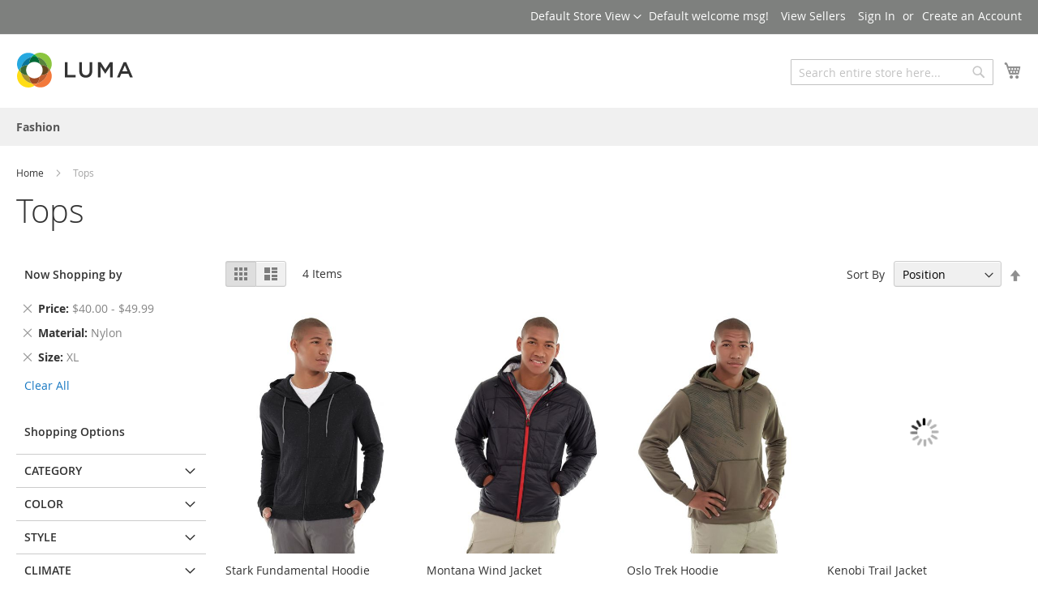

--- FILE ---
content_type: text/html; charset=UTF-8
request_url: https://ma2demo.knowband.com/pwa/men/tops-men.html?material=37&price=40-50&size=171
body_size: 15698
content:
<!doctype html>
<html lang="en-US">
    <head >
        <script>
    var require = {
        "baseUrl": "https://ma2demo.knowband.com/pwa/pub/static/version1763056569/frontend/Magento/luma/en_US"
    };
</script>
<!-- Global site tag (gtag.js) - Google Analytics -->
<script async src="https://www.googletagmanager.com/gtag/js?id=UA-104951648-1"></script>
<script>
  window.dataLayer = window.dataLayer || [];
  function gtag(){dataLayer.push(arguments);}
  gtag('js', new Date());

  gtag('config', 'UA-104951648-1');
</script>        <meta charset="utf-8"/>
<meta name="description" content="Default Description"/>
<meta name="keywords" content="Magento, Varien, E-commerce"/>
<meta name="robots" content="INDEX,FOLLOW"/>
<meta name="viewport" content="width=device-width, initial-scale=1, maximum-scale=1.0, user-scalable=no"/>
<title>Tops</title>
<link  rel="stylesheet" type="text/css"  media="all" href="https://ma2demo.knowband.com/pwa/pub/static/version1763056569/frontend/Magento/luma/en_US/mage/calendar.css" />
<link  rel="stylesheet" type="text/css"  media="all" href="https://ma2demo.knowband.com/pwa/pub/static/version1763056569/frontend/Magento/luma/en_US/css/styles-m.css" />
<link  rel="stylesheet" type="text/css"  media="all" href="https://ma2demo.knowband.com/pwa/pub/static/version1763056569/frontend/Magento/luma/en_US/Magento_Swatches/css/swatches.css" />
<link  rel="stylesheet" type="text/css"  media="screen and (min-width: 768px)" href="https://ma2demo.knowband.com/pwa/pub/static/version1763056569/frontend/Magento/luma/en_US/css/styles-l.css" />
<link  rel="stylesheet" type="text/css"  media="print" href="https://ma2demo.knowband.com/pwa/pub/static/version1763056569/frontend/Magento/luma/en_US/css/print.css" />
<link  rel="icon" type="image/x-icon" href="https://ma2demo.knowband.com/pwa/pub/static/version1763056569/frontend/Magento/luma/en_US/Magento_Theme/favicon.ico" />
<link  rel="shortcut icon" type="image/x-icon" href="https://ma2demo.knowband.com/pwa/pub/static/version1763056569/frontend/Magento/luma/en_US/Magento_Theme/favicon.ico" />
<script  type="text/javascript"  src="https://ma2demo.knowband.com/pwa/pub/static/version1763056569/frontend/Magento/luma/en_US/requirejs/require.js"></script>
<script  type="text/javascript"  src="https://ma2demo.knowband.com/pwa/pub/static/version1763056569/frontend/Magento/luma/en_US/mage/requirejs/mixins.js"></script>
<script  type="text/javascript"  src="https://ma2demo.knowband.com/pwa/pub/static/version1763056569/_requirejs/frontend/Magento/luma/en_US/requirejs-config.js"></script>
<link  rel="stylesheet" type="text/css"  media="all" href="https://ma2demo.knowband.com/pwa/pub/media/styles.css" />
<link rel="manifest" href="https://ma2demo.knowband.com/pwa/manifest.webmanifest">            </head>
    <body data-container="body" data-mage-init='{"loaderAjax": {}, "loader": { "icon": "https://ma2demo.knowband.com/pwa/pub/static/version1763056569/frontend/Magento/luma/en_US/images/loader-2.gif"}}' class="page-with-filter page-products categorypath-men-tops-men category-tops-men catalog-category-view page-layout-2columns-left">
            <script>
        require.config({
            deps: [
                'jquery',
                'mage/translate',
                'jquery/jquery-storageapi'
            ],
            callback: function ($) {
                'use strict';

                var dependencies = [],
                    versionObj;

                $.initNamespaceStorage('mage-translation-storage');
                $.initNamespaceStorage('mage-translation-file-version');
                versionObj = $.localStorage.get('mage-translation-file-version');

                if (versionObj.version !== 'e95c4fa95053bc9e5268db06240a0d6fd5766686') {
                    dependencies.push(
                        'text!js-translation.json'
                    );

                }

                require.config({
                    deps: dependencies,
                    callback: function (string) {
                        if (typeof string === 'string') {
                            $.mage.translate.add(JSON.parse(string));
                            $.localStorage.set('mage-translation-storage', string);
                            $.localStorage.set(
                                'mage-translation-file-version',
                                {
                                    version: 'e95c4fa95053bc9e5268db06240a0d6fd5766686'
                                }
                            );
                        } else {
                            $.mage.translate.add($.localStorage.get('mage-translation-storage'));
                        }
                    }
                });
            }
        });
    </script>

<script type="text/x-magento-init">
    {
        "*": {
            "mage/cookies": {
                "expires": null,
                "path": "/pwa",
                "domain": ".ma2demo.knowband.com",
                "secure": false,
                "lifetime": "3600"
            }
        }
    }
</script>
    <noscript>
        <div class="message global noscript">
            <div class="content">
                <p>
                    <strong>JavaScript seems to be disabled in your browser.</strong>
                    <span>For the best experience on our site, be sure to turn on Javascript in your browser.</span>
                </p>
            </div>
        </div>
    </noscript>
<div class="page-wrapper"><header class="page-header"><div class="panel wrapper"><div class="panel header"><ul class="header links">        <li class="greet welcome" data-bind="scope: 'customer'">
            <!-- ko if: customer().fullname  -->
            <span data-bind="text: new String('Welcome, %1!').replace('%1', customer().firstname)">
            </span>
            <!-- /ko -->
            <!-- ko ifnot: customer().fullname  -->
            <span data-bind="html:'Default welcome msg!'"></span>
            <!-- /ko -->
        </li>
        <script type="text/x-magento-init">
        {
            "*": {
                "Magento_Ui/js/core/app": {
                    "components": {
                        "customer": {
                            "component": "Magento_Customer/js/view/customer"
                        }
                    }
                }
            }
        }
        </script>
    <li class="nav item"><a href="https://ma2demo.knowband.com/pwa/marketplace/sellers/sellerlist/" title="Seller List">View Sellers</a></li><li class="authorization-link" data-label="or">
    <a href="https://ma2demo.knowband.com/pwa/customer/account/login/">
        Sign In    </a>
</li>
<li><a href="https://ma2demo.knowband.com/pwa/customer/account/create/" >Create an Account</a></li></ul><a class="action skip contentarea" href="#contentarea"><span>Skip to Content</span></a>

<div class="switcher language switcher-language" data-ui-id="language-switcher" id="switcher-language">
    <strong class="label switcher-label"><span>Language</span></strong>
    <div class="actions dropdown options switcher-options">
        <div class="action toggle switcher-trigger" id="switcher-language-trigger">
            <strong class="view-default">
                <span>Default Store View</span>
            </strong>
        </div>
        <ul class="dropdown switcher-dropdown"
            data-mage-init='{"dropdownDialog":{
                "appendTo":"#switcher-language > .options",
                "triggerTarget":"#switcher-language-trigger",
                "closeOnMouseLeave": false,
                "triggerClass":"active",
                "parentClass":"active",
                "buttons":null}}'>
                                                <li class="view-arabic switcher-option">
                        <a href="#" data-post='{"action":"https:\/\/ma2demo.knowband.com\/pwa\/stores\/store\/switch\/","data":{"uenc":"aHR0cHM6Ly9tYTJkZW1vLmtub3diYW5kLmNvbS9wd2EvbWVuL3RvcHMtbWVuLmh0bWw,","___store":"arabic"}}'>
                            Arabic Store</a>
                    </li>
                                                                </ul>
    </div>
</div>
</div></div><div class="header content"><span data-action="toggle-nav" class="action nav-toggle"><span>Toggle Nav</span></span>
    <a class="logo" href="https://ma2demo.knowband.com/pwa/" title="Magento Commerce">
        <img src="https://ma2demo.knowband.com/pwa/pub/static/version1763056569/frontend/Magento/luma/en_US/images/logo.svg"
             alt="Magento Commerce"
             width="148"             height="43"        />
    </a>

<div data-block="minicart" class="minicart-wrapper">
    <a class="action showcart" href="https://ma2demo.knowband.com/pwa/checkout/cart/"
       data-bind="scope: 'minicart_content'">
        <span class="text">My Cart</span>
        <span class="counter qty empty"
              data-bind="css: { empty: !!getCartParam('summary_count') == false }, blockLoader: isLoading">
            <span class="counter-number"><!-- ko text: getCartParam('summary_count') --><!-- /ko --></span>
            <span class="counter-label">
            <!-- ko if: getCartParam('summary_count') -->
                <!-- ko text: getCartParam('summary_count') --><!-- /ko -->
                <!-- ko i18n: 'items' --><!-- /ko -->
            <!-- /ko -->
            </span>
        </span>
    </a>
            <div class="block block-minicart empty"
             data-role="dropdownDialog"
             data-mage-init='{"dropdownDialog":{
                "appendTo":"[data-block=minicart]",
                "triggerTarget":".showcart",
                "timeout": "2000",
                "closeOnMouseLeave": false,
                "closeOnEscape": true,
                "triggerClass":"active",
                "parentClass":"active",
                "buttons":[]}}'>
            <div id="minicart-content-wrapper" data-bind="scope: 'minicart_content'">
                <!-- ko template: getTemplate() --><!-- /ko -->
            </div>
                    </div>
        <script>
        window.checkout = {"shoppingCartUrl":"https:\/\/ma2demo.knowband.com\/pwa\/checkout\/cart\/","checkoutUrl":"https:\/\/ma2demo.knowband.com\/pwa\/checkout\/","updateItemQtyUrl":"https:\/\/ma2demo.knowband.com\/pwa\/checkout\/sidebar\/updateItemQty\/","removeItemUrl":"https:\/\/ma2demo.knowband.com\/pwa\/checkout\/sidebar\/removeItem\/","imageTemplate":"Magento_Catalog\/product\/image_with_borders","baseUrl":"https:\/\/ma2demo.knowband.com\/pwa\/","minicartMaxItemsVisible":5,"websiteId":"1","maxItemsToDisplay":10,"customerLoginUrl":"https:\/\/ma2demo.knowband.com\/pwa\/customer\/account\/login\/","isRedirectRequired":false,"autocomplete":"off","captcha":{"user_login":{"isCaseSensitive":false,"imageHeight":50,"imageSrc":"","refreshUrl":"https:\/\/ma2demo.knowband.com\/pwa\/captcha\/refresh\/","isRequired":false},"guest_checkout":{"isCaseSensitive":false,"imageHeight":50,"imageSrc":"","refreshUrl":"https:\/\/ma2demo.knowband.com\/pwa\/captcha\/refresh\/","isRequired":false}}};
    </script>
    <script type="text/x-magento-init">
    {
        "[data-block='minicart']": {
            "Magento_Ui/js/core/app": {"components":{"minicart_content":{"children":{"subtotal.container":{"children":{"subtotal":{"children":{"subtotal.totals":{"config":{"display_cart_subtotal_incl_tax":0,"display_cart_subtotal_excl_tax":1,"template":"Magento_Tax\/checkout\/minicart\/subtotal\/totals"},"children":{"subtotal.totals.msrp":{"component":"Magento_Msrp\/js\/view\/checkout\/minicart\/subtotal\/totals","config":{"displayArea":"minicart-subtotal-hidden","template":"Magento_Msrp\/checkout\/minicart\/subtotal\/totals"}}},"component":"Magento_Tax\/js\/view\/checkout\/minicart\/subtotal\/totals"}},"component":"uiComponent","config":{"template":"Magento_Checkout\/minicart\/subtotal"}}},"component":"uiComponent","config":{"displayArea":"subtotalContainer"}},"item.renderer":{"component":"uiComponent","config":{"displayArea":"defaultRenderer","template":"Magento_Checkout\/minicart\/item\/default"},"children":{"item.image":{"component":"Magento_Catalog\/js\/view\/image","config":{"template":"Magento_Catalog\/product\/image","displayArea":"itemImage"}},"checkout.cart.item.price.sidebar":{"component":"uiComponent","config":{"template":"Magento_Checkout\/minicart\/item\/price","displayArea":"priceSidebar"}}}},"extra_info":{"component":"uiComponent","config":{"displayArea":"extraInfo"}},"promotion":{"component":"uiComponent","config":{"displayArea":"promotion"}}},"config":{"itemRenderer":{"default":"defaultRenderer","simple":"defaultRenderer","virtual":"defaultRenderer"},"template":"Magento_Checkout\/minicart\/content"},"component":"Magento_Checkout\/js\/view\/minicart"}},"types":[]}        },
        "*": {
            "Magento_Ui/js/block-loader": "https://ma2demo.knowband.com/pwa/pub/static/version1763056569/frontend/Magento/luma/en_US/images/loader-1.gif"
        }
    }
    </script>
</div>


<div class="block block-search">
    <div class="block block-title"><strong>Search</strong></div>
    <div class="block block-content">
        <form class="form minisearch" id="search_mini_form" action="https://ma2demo.knowband.com/pwa/catalogsearch/result/" method="get">
            <div class="field search">
                <label class="label" for="search" data-role="minisearch-label">
                    <span>Search</span>
                </label>
                <div class="control">
                    <input id="search"
                           data-mage-init='{"quickSearch":{
                                "formSelector":"#search_mini_form",
                                "url":"https://ma2demo.knowband.com/pwa/search/ajax/suggest/",
                                "destinationSelector":"#search_autocomplete"}
                           }'
                           type="text"
                           name="q"
                           value=""
                           placeholder="Search entire store here..."
                           class="input-text"
                           maxlength="128"
                           role="combobox"
                           aria-haspopup="false"
                           aria-autocomplete="both"
                           autocomplete="off"/>
                    <div id="search_autocomplete" class="search-autocomplete"></div>
                    <div class="nested">
    <a class="action advanced" href="https://ma2demo.knowband.com/pwa/catalogsearch/advanced/" data-action="advanced-search">
        Advanced Search    </a>
</div>
                </div>
            </div>
            <div class="actions">
                <button type="submit"
                        title="Search"
                        class="action search">
                    <span>Search</span>
                </button>
            </div>
        </form>
    </div>
</div>
<ul class="compare wrapper"><li class="item link compare" data-bind="scope: 'compareProducts'" data-role="compare-products-link">
    <a class="action compare no-display" title="Compare Products"
       data-bind="attr: {'href': compareProducts().listUrl}, css: {'no-display': !compareProducts().count}"
    >
        Compare Products        <span class="counter qty" data-bind="text: compareProducts().countCaption"></span>
    </a>
</li>
<script type="text/x-magento-init">
{"[data-role=compare-products-link]": {"Magento_Ui/js/core/app": {"components":{"compareProducts":{"component":"Magento_Catalog\/js\/view\/compare-products"}}}}}
</script>
</ul></div></header>    <div class="sections nav-sections">
                <div class="section-items nav-sections-items" data-mage-init='{"tabs":{"openedState":"active"}}'>
                                            <div class="section-item-title nav-sections-item-title" data-role="collapsible">
                    <a class="nav-sections-item-switch" data-toggle="switch" href="#store.menu">Menu</a>
                </div>
                <div class="section-item-content nav-sections-item-content" id="store.menu" data-role="content">
<nav class="navigation" data-action="navigation">
    <ul data-mage-init='{"menu":{"responsive":true, "expanded":true, "position":{"my":"left top","at":"left bottom"}}}'>
        <li  class="level0 nav-1 first last level-top parent"><a href="https://ma2demo.knowband.com/pwa/what-is-new.html"  class="level-top" ><span>Fashion</span></a><ul class="level0 submenu"><li  class="level1 nav-1-1 first parent"><a href="https://ma2demo.knowband.com/pwa/what-is-new/women.html" ><span>Women</span></a><ul class="level1 submenu"><li  class="level2 nav-1-1-1 first parent"><a href="https://ma2demo.knowband.com/pwa/what-is-new/women/tops.html" ><span>Tops</span></a><ul class="level2 submenu"><li  class="level3 nav-1-1-1-1 first"><a href="https://ma2demo.knowband.com/pwa/what-is-new/women/tops/jackets.html" ><span>Jackets</span></a></li><li  class="level3 nav-1-1-1-2"><a href="https://ma2demo.knowband.com/pwa/what-is-new/women/tops/hoodies-sweatshirts.html" ><span>Hoodies &amp; Sweatshirts</span></a></li><li  class="level3 nav-1-1-1-3"><a href="https://ma2demo.knowband.com/pwa/what-is-new/women/tops/tees.html" ><span>Tees</span></a></li><li  class="level3 nav-1-1-1-4 last"><a href="https://ma2demo.knowband.com/pwa/what-is-new/women/tops/bras-tanks.html" ><span>Bras &amp; Tanks</span></a></li></ul></li><li  class="level2 nav-1-1-2 last parent"><a href="https://ma2demo.knowband.com/pwa/what-is-new/women/bottoms.html" ><span>Bottoms</span></a><ul class="level2 submenu"><li  class="level3 nav-1-1-2-1 first"><a href="https://ma2demo.knowband.com/pwa/what-is-new/women/bottoms/pants.html" ><span>Pants</span></a></li><li  class="level3 nav-1-1-2-2 last"><a href="https://ma2demo.knowband.com/pwa/what-is-new/women/bottoms/shorts.html" ><span>Shorts</span></a></li></ul></li></ul></li><li  class="level1 nav-1-2 parent"><a href="https://ma2demo.knowband.com/pwa/what-is-new/men.html" ><span>Men</span></a><ul class="level1 submenu"><li  class="level2 nav-1-2-1 first parent"><a href="https://ma2demo.knowband.com/pwa/what-is-new/men/tops.html" ><span>Tops</span></a><ul class="level2 submenu"><li  class="level3 nav-1-2-1-1 first"><a href="https://ma2demo.knowband.com/pwa/what-is-new/men/tops/jackets.html" ><span>Jackets</span></a></li><li  class="level3 nav-1-2-1-2"><a href="https://ma2demo.knowband.com/pwa/what-is-new/men/tops/hoodies-sweatshirts.html" ><span>Hoodies &amp; Sweatshirts</span></a></li><li  class="level3 nav-1-2-1-3"><a href="https://ma2demo.knowband.com/pwa/what-is-new/men/tops/tees.html" ><span>Tees</span></a></li><li  class="level3 nav-1-2-1-4 last"><a href="https://ma2demo.knowband.com/pwa/what-is-new/men/tops/tanks.html" ><span>Tanks</span></a></li></ul></li><li  class="level2 nav-1-2-2 last parent"><a href="https://ma2demo.knowband.com/pwa/what-is-new/men/bottoms.html" ><span>Bottoms</span></a><ul class="level2 submenu"><li  class="level3 nav-1-2-2-1 first"><a href="https://ma2demo.knowband.com/pwa/what-is-new/men/bottoms/pants.html" ><span>Pants</span></a></li><li  class="level3 nav-1-2-2-2 last"><a href="https://ma2demo.knowband.com/pwa/what-is-new/men/bottoms/shorts.html" ><span>Shorts</span></a></li></ul></li></ul></li><li  class="level1 nav-1-3 last parent"><a href="https://ma2demo.knowband.com/pwa/what-is-new/gear.html" ><span>Gear</span></a><ul class="level1 submenu"><li  class="level2 nav-1-3-1 first"><a href="https://ma2demo.knowband.com/pwa/what-is-new/gear/bags.html" ><span>Bags</span></a></li><li  class="level2 nav-1-3-2"><a href="https://ma2demo.knowband.com/pwa/what-is-new/gear/fitness-equipment.html" ><span>Fitness Equipment</span></a></li><li  class="level2 nav-1-3-3 last"><a href="https://ma2demo.knowband.com/pwa/what-is-new/gear/watches.html" ><span>Watches</span></a></li></ul></li></ul></li>            </ul>
</nav>
</div>
                                            <div class="section-item-title nav-sections-item-title" data-role="collapsible">
                    <a class="nav-sections-item-switch" data-toggle="switch" href="#store.links">Account</a>
                </div>
                <div class="section-item-content nav-sections-item-content" id="store.links" data-role="content"><!-- Account links --></div>
                                            <div class="section-item-title nav-sections-item-title" data-role="collapsible">
                    <a class="nav-sections-item-switch" data-toggle="switch" href="#store.settings">Settings</a>
                </div>
                <div class="section-item-content nav-sections-item-content" id="store.settings" data-role="content">
<div class="switcher language switcher-language" data-ui-id="language-switcher" id="switcher-language-nav">
    <strong class="label switcher-label"><span>Language</span></strong>
    <div class="actions dropdown options switcher-options">
        <div class="action toggle switcher-trigger" id="switcher-language-trigger-nav">
            <strong class="view-default">
                <span>Default Store View</span>
            </strong>
        </div>
        <ul class="dropdown switcher-dropdown"
            data-mage-init='{"dropdownDialog":{
                "appendTo":"#switcher-language-nav > .options",
                "triggerTarget":"#switcher-language-trigger-nav",
                "closeOnMouseLeave": false,
                "triggerClass":"active",
                "parentClass":"active",
                "buttons":null}}'>
                                                <li class="view-arabic switcher-option">
                        <a href="#" data-post='{"action":"https:\/\/ma2demo.knowband.com\/pwa\/stores\/store\/switch\/","data":{"uenc":"aHR0cHM6Ly9tYTJkZW1vLmtub3diYW5kLmNvbS9wd2EvbWVuL3RvcHMtbWVuLmh0bWw,","___store":"arabic"}}'>
                            Arabic Store</a>
                    </li>
                                                                </ul>
    </div>
</div>
</div>
                    </div>
    </div>
<div class="breadcrumbs">
    <ul class="items">
                    <li class="item home">
                            <a href="https://ma2demo.knowband.com/pwa/" title="Go to Home Page">
                    Home                </a>
                        </li>
                    <li class="item category12">
                            <strong>Tops</strong>
                        </li>
            </ul>
</div>
<main id="maincontent" class="page-main"><a id="contentarea" tabindex="-1"></a>
<div class="page-title-wrapper">
    <h1 class="page-title"
         id="page-title-heading"                     aria-labelledby="page-title-heading toolbar-amount"
        >
        <span class="base" data-ui-id="page-title-wrapper" >Tops</span>    </h1>
    </div>
<div class="page messages"><div data-placeholder="messages"></div>
<div data-bind="scope: 'messages'">
    <div data-bind="foreach: { data: cookieMessages, as: 'message' }" class="messages">
        <div data-bind="attr: {
            class: 'message-' + message.type + ' ' + message.type + ' message',
            'data-ui-id': 'message-' + message.type
        }">
            <div data-bind="html: message.text"></div>
        </div>
    </div>
    <div data-bind="foreach: { data: messages().messages, as: 'message' }" class="messages">
        <div data-bind="attr: {
            class: 'message-' + message.type + ' ' + message.type + ' message',
            'data-ui-id': 'message-' + message.type
        }">
            <div data-bind="html: message.text"></div>
        </div>
    </div>
</div>
<script type="text/x-magento-init">
    {
        "*": {
            "Magento_Ui/js/core/app": {
                "components": {
                        "messages": {
                            "component": "Magento_Theme/js/view/messages"
                        }
                    }
                }
            }
    }
</script>
</div><div class="columns"><div class="column main"><input name="form_key" type="hidden" value="FIbbDVQGJZrwK5bb" /><div id="authenticationPopup" data-bind="scope:'authenticationPopup'" style="display: none;">
    <script>
        window.authenticationPopup = {"customerRegisterUrl":"https:\/\/ma2demo.knowband.com\/pwa\/customer\/account\/create\/","customerForgotPasswordUrl":"https:\/\/ma2demo.knowband.com\/pwa\/customer\/account\/forgotpassword\/","baseUrl":"https:\/\/ma2demo.knowband.com\/pwa\/"};
    </script>
    <!-- ko template: getTemplate() --><!-- /ko -->
    <script type="text/x-magento-init">
        {
            "#authenticationPopup": {
                "Magento_Ui/js/core/app": {"components":{"authenticationPopup":{"component":"Magento_Customer\/js\/view\/authentication-popup","children":{"messages":{"component":"Magento_Ui\/js\/view\/messages","displayArea":"messages"},"captcha":{"component":"Magento_Captcha\/js\/view\/checkout\/loginCaptcha","displayArea":"additional-login-form-fields","formId":"user_login","configSource":"checkout"}}}}}            },
            "*": {
                "Magento_Ui/js/block-loader": "https://ma2demo.knowband.com/pwa/pub/static/version1763056569/frontend/Magento/luma/en_US/images/loader-1.gif"
            }
        }
    </script>
</div>
<script type="text/x-magento-init">
{"*":{"Magento_Customer\/js\/section-config":{"sections":{"stores\/store\/switch":"*","directory\/currency\/switch":"*","*":["messages"],"customer\/account\/logout":"*","customer\/account\/loginpost":"*","customer\/account\/createpost":"*","customer\/ajax\/login":["checkout-data","cart"],"catalog\/product_compare\/add":["compare-products"],"catalog\/product_compare\/remove":["compare-products"],"catalog\/product_compare\/clear":["compare-products"],"sales\/guest\/reorder":["cart"],"sales\/order\/reorder":["cart"],"checkout\/cart\/add":["cart"],"checkout\/cart\/delete":["cart"],"checkout\/cart\/updatepost":["cart"],"checkout\/cart\/updateitemoptions":["cart"],"checkout\/cart\/couponpost":["cart"],"checkout\/cart\/estimatepost":["cart"],"checkout\/cart\/estimateupdatepost":["cart"],"checkout\/onepage\/saveorder":["cart","checkout-data","last-ordered-items"],"checkout\/sidebar\/removeitem":["cart"],"checkout\/sidebar\/updateitemqty":["cart"],"rest\/*\/v1\/carts\/*\/payment-information":["cart","checkout-data","last-ordered-items"],"rest\/*\/v1\/guest-carts\/*\/payment-information":["cart","checkout-data"],"rest\/*\/v1\/guest-carts\/*\/selected-payment-method":["cart","checkout-data"],"rest\/*\/v1\/carts\/*\/selected-payment-method":["cart","checkout-data"],"multishipping\/checkout\/overviewpost":["cart"],"paypal\/express\/placeorder":["cart","checkout-data"],"paypal\/payflowexpress\/placeorder":["cart","checkout-data"],"review\/product\/post":["review"],"authorizenet\/directpost_payment\/place":["cart","checkout-data"],"braintree\/paypal\/placeorder":["cart","checkout-data"],"wishlist\/index\/add":["wishlist"],"wishlist\/index\/remove":["wishlist"],"wishlist\/index\/updateitemoptions":["wishlist"],"wishlist\/index\/update":["wishlist"],"wishlist\/index\/cart":["wishlist","cart"],"wishlist\/index\/fromcart":["wishlist","cart"],"wishlist\/index\/allcart":["wishlist","cart"],"wishlist\/shared\/allcart":["wishlist","cart"],"wishlist\/shared\/cart":["cart"]},"clientSideSections":["checkout-data"],"baseUrls":["https:\/\/ma2demo.knowband.com\/pwa\/"]}}}</script>
<script type="text/x-magento-init">
{"*":{"Magento_Customer\/js\/customer-data":{"sectionLoadUrl":"https:\/\/ma2demo.knowband.com\/pwa\/customer\/section\/load\/","cookieLifeTime":"3600","updateSessionUrl":"https:\/\/ma2demo.knowband.com\/pwa\/customer\/account\/updateSession\/"}}}</script>
<script type="text/x-magento-init">
    {
        "body": {
            "pageCache": {"url":"https:\/\/ma2demo.knowband.com\/pwa\/page_cache\/block\/render\/id\/12\/?material=37&price=40-50&size=171","handles":["default","catalog_category_view","catalog_category_view_type_layered","catalog_category_view_id_12"],"originalRequest":{"route":"catalog","controller":"category","action":"view","uri":"\/pwa\/men\/tops-men.html?material=37&price=40-50&size=171"},"versionCookieName":"private_content_version"}        }
    }
</script>
            <div class="toolbar toolbar-products" data-mage-init='{"productListToolbarForm":{"mode":"product_list_mode","direction":"product_list_dir","order":"product_list_order","limit":"product_list_limit","modeDefault":"grid","directionDefault":"asc","orderDefault":"position","limitDefault":"9","url":"https:\/\/ma2demo.knowband.com\/pwa\/men\/tops-men.html?material=37&price=40-50&size=171"}}'>
                    <div class="modes">
            <strong class="modes-label" id="modes-label">View as</strong>
                        <strong title="Grid"
                class="modes-mode active mode-grid"
                data-value="grid">
                <span>Grid</span>
            </strong>
                                    <a class="modes-mode mode-list"
               title="List"
               href="#"
               data-role="mode-switcher"
               data-value="list"
               id="mode-list"
               aria-labelledby="modes-label mode-list">
                <span>List</span>
            </a>
                        </div>
        
        <p class="toolbar-amount" id="toolbar-amount">
            <span class="toolbar-number">4</span> Items    </p>

        
    
        
        
    
    

        <div class="field limiter">
    <label class="label" for="limiter">
        <span>Show</span>
    </label>
    <div class="control">
        <select id="limiter" data-role="limiter" class="limiter-options">
                            <option value="9"                    selected="selected">
                    9                </option>
                            <option value="15">
                    15                </option>
                            <option value="30">
                    30                </option>
                    </select>
    </div>
    <span class="limiter-text">per page</span>
</div>

                    <div class="toolbar-sorter sorter">
    <label class="sorter-label" for="sorter">Sort By</label>
    <select id="sorter" data-role="sorter" class="sorter-options">
                    <option value="position"
                                    selected="selected"
                                >
                Position            </option>
                    <option value="name"
                                >
                Product Name            </option>
                    <option value="price"
                                >
                Price            </option>
            </select>
            <a title="Set Descending Direction" href="#" class="action sorter-action sort-asc" data-role="direction-switcher" data-value="desc">
            <span>Set Descending Direction</span>
        </a>
    </div>
            </div>
    <script type="text/x-magento-init">
    {
        "body": {
            "addToWishlist": {"productType":["configurable"]}        }
    }
</script>
        <div class="products wrapper grid products-grid">
                <ol class="products list items product-items">
                                        <li class="item product product-item">                <div class="product-item-info" data-container="product-grid">
                                                            <a href="https://ma2demo.knowband.com/pwa/stark-fundamental-hoodie.html" class="product photo product-item-photo" tabindex="-1">
                        
<span class="product-image-container"
      style="width:240px;">
    <span class="product-image-wrapper"
          style="padding-bottom: 125%;">
        <img class="product-image-photo"
                          src="https://ma2demo.knowband.com/pwa/pub/media/catalog/product/cache/small_image/240x300/beff4985b56e3afdbeabfc89641a4582/m/h/mh06-black_main.jpg"
             width="240"
             height="300"
             alt="Stark Fundamental Hoodie-XL-Black"/></span>
</span>
                    </a>
                    <div class="product details product-item-details">
                                                <strong class="product name product-item-name">
                            <a class="product-item-link"
                               href="https://ma2demo.knowband.com/pwa/stark-fundamental-hoodie.html">
                                Stark Fundamental Hoodie                            </a>
                        </strong>
                                                <div class="price-box price-final_price" data-role="priceBox" data-product-id="147">
    

<span class="price-container price-final_price tax weee"
        >
        <span  id="product-price-147"                data-price-amount="42"
        data-price-type="finalPrice"
        class="price-wrapper "
        >
        <span class="price">$42.00</span>    </span>
        </span>

</div>                        <div class="swatch-opt-147"></div>
<script>
    require(["jquery", "jquery/ui", "Magento_Swatches/js/swatch-renderer"], function ($) {
        $('.swatch-opt-147').SwatchRenderer({
            selectorProduct: '.product-item-details',
            onlySwatches: true,
            enableControlLabel: false,
            numberToShow: 16,
            jsonConfig: {"attributes":{"93":{"id":"93","code":"color","label":"Color","options":[{"id":"49","label":"Black default","products":["132","135","138","141","144"]},{"id":"50","label":"Blue","products":["133","136","139","142","145"]},{"id":"57","label":"Purple","products":["134","137","140","143","146"]}],"position":"0"},"141":{"id":"141","code":"size","label":"Size","options":[{"id":"167","label":"XS DEFAULT","products":["132","133","134"]},{"id":"168","label":"S","products":["135","136","137"]},{"id":"169","label":"M","products":["138","139","140"]},{"id":"170","label":"L","products":["141","142","143"]},{"id":"171","label":"XL","products":["144","145","146"]}],"position":"0"}},"template":"$<%- data.price %>","optionPrices":{"132":{"oldPrice":{"amount":"42"},"basePrice":{"amount":"42"},"finalPrice":{"amount":"42"}},"133":{"oldPrice":{"amount":"42"},"basePrice":{"amount":"42"},"finalPrice":{"amount":"42"}},"134":{"oldPrice":{"amount":"42"},"basePrice":{"amount":"42"},"finalPrice":{"amount":"42"}},"135":{"oldPrice":{"amount":"42"},"basePrice":{"amount":"42"},"finalPrice":{"amount":"42"}},"136":{"oldPrice":{"amount":"42"},"basePrice":{"amount":"42"},"finalPrice":{"amount":"42"}},"137":{"oldPrice":{"amount":"42"},"basePrice":{"amount":"42"},"finalPrice":{"amount":"42"}},"138":{"oldPrice":{"amount":"42"},"basePrice":{"amount":"42"},"finalPrice":{"amount":"42"}},"139":{"oldPrice":{"amount":"42"},"basePrice":{"amount":"42"},"finalPrice":{"amount":"42"}},"140":{"oldPrice":{"amount":"42"},"basePrice":{"amount":"42"},"finalPrice":{"amount":"42"}},"141":{"oldPrice":{"amount":"42"},"basePrice":{"amount":"42"},"finalPrice":{"amount":"42"}},"142":{"oldPrice":{"amount":"42"},"basePrice":{"amount":"42"},"finalPrice":{"amount":"42"}},"143":{"oldPrice":{"amount":"42"},"basePrice":{"amount":"42"},"finalPrice":{"amount":"42"}},"144":{"oldPrice":{"amount":"42"},"basePrice":{"amount":"42"},"finalPrice":{"amount":"42"}},"145":{"oldPrice":{"amount":"42"},"basePrice":{"amount":"42"},"finalPrice":{"amount":"42"}},"146":{"oldPrice":{"amount":"42"},"basePrice":{"amount":"42"},"finalPrice":{"amount":"42"}}},"prices":{"oldPrice":{"amount":"42"},"basePrice":{"amount":"42"},"finalPrice":{"amount":"42"}},"productId":"147","chooseText":"Choose an Option...","images":{"132":[{"thumb":"https:\/\/ma2demo.knowband.com\/pwa\/pub\/media\/catalog\/product\/cache\/thumbnail\/88x110\/beff4985b56e3afdbeabfc89641a4582\/m\/h\/mh06-black_main.jpg","img":"https:\/\/ma2demo.knowband.com\/pwa\/pub\/media\/catalog\/product\/cache\/image\/700x560\/e9c3970ab036de70892d86c6d221abfe\/m\/h\/mh06-black_main.jpg","full":"https:\/\/ma2demo.knowband.com\/pwa\/pub\/media\/catalog\/product\/cache\/image\/e9c3970ab036de70892d86c6d221abfe\/m\/h\/mh06-black_main.jpg","caption":"","position":"1","isMain":true}],"133":[{"thumb":"https:\/\/ma2demo.knowband.com\/pwa\/pub\/media\/catalog\/product\/cache\/thumbnail\/88x110\/beff4985b56e3afdbeabfc89641a4582\/m\/h\/mh06-blue_alt1.jpg","img":"https:\/\/ma2demo.knowband.com\/pwa\/pub\/media\/catalog\/product\/cache\/image\/700x560\/e9c3970ab036de70892d86c6d221abfe\/m\/h\/mh06-blue_alt1.jpg","full":"https:\/\/ma2demo.knowband.com\/pwa\/pub\/media\/catalog\/product\/cache\/image\/e9c3970ab036de70892d86c6d221abfe\/m\/h\/mh06-blue_alt1.jpg","caption":"","position":"1","isMain":false},{"thumb":"https:\/\/ma2demo.knowband.com\/pwa\/pub\/media\/catalog\/product\/cache\/thumbnail\/88x110\/beff4985b56e3afdbeabfc89641a4582\/m\/h\/mh06-blue_main.jpg","img":"https:\/\/ma2demo.knowband.com\/pwa\/pub\/media\/catalog\/product\/cache\/image\/700x560\/e9c3970ab036de70892d86c6d221abfe\/m\/h\/mh06-blue_main.jpg","full":"https:\/\/ma2demo.knowband.com\/pwa\/pub\/media\/catalog\/product\/cache\/image\/e9c3970ab036de70892d86c6d221abfe\/m\/h\/mh06-blue_main.jpg","caption":"","position":"1","isMain":true},{"thumb":"https:\/\/ma2demo.knowband.com\/pwa\/pub\/media\/catalog\/product\/cache\/thumbnail\/88x110\/beff4985b56e3afdbeabfc89641a4582\/m\/h\/mh06-blue_back.jpg","img":"https:\/\/ma2demo.knowband.com\/pwa\/pub\/media\/catalog\/product\/cache\/image\/700x560\/e9c3970ab036de70892d86c6d221abfe\/m\/h\/mh06-blue_back.jpg","full":"https:\/\/ma2demo.knowband.com\/pwa\/pub\/media\/catalog\/product\/cache\/image\/e9c3970ab036de70892d86c6d221abfe\/m\/h\/mh06-blue_back.jpg","caption":"","position":"2","isMain":false}],"134":[{"thumb":"https:\/\/ma2demo.knowband.com\/pwa\/pub\/media\/catalog\/product\/cache\/thumbnail\/88x110\/beff4985b56e3afdbeabfc89641a4582\/m\/h\/mh06-purple_main.jpg","img":"https:\/\/ma2demo.knowband.com\/pwa\/pub\/media\/catalog\/product\/cache\/image\/700x560\/e9c3970ab036de70892d86c6d221abfe\/m\/h\/mh06-purple_main.jpg","full":"https:\/\/ma2demo.knowband.com\/pwa\/pub\/media\/catalog\/product\/cache\/image\/e9c3970ab036de70892d86c6d221abfe\/m\/h\/mh06-purple_main.jpg","caption":"","position":"1","isMain":true}],"135":[{"thumb":"https:\/\/ma2demo.knowband.com\/pwa\/pub\/media\/catalog\/product\/cache\/thumbnail\/88x110\/beff4985b56e3afdbeabfc89641a4582\/m\/h\/mh06-black_main.jpg","img":"https:\/\/ma2demo.knowband.com\/pwa\/pub\/media\/catalog\/product\/cache\/image\/700x560\/e9c3970ab036de70892d86c6d221abfe\/m\/h\/mh06-black_main.jpg","full":"https:\/\/ma2demo.knowband.com\/pwa\/pub\/media\/catalog\/product\/cache\/image\/e9c3970ab036de70892d86c6d221abfe\/m\/h\/mh06-black_main.jpg","caption":"","position":"1","isMain":true}],"136":[{"thumb":"https:\/\/ma2demo.knowband.com\/pwa\/pub\/media\/catalog\/product\/cache\/thumbnail\/88x110\/beff4985b56e3afdbeabfc89641a4582\/m\/h\/mh06-blue_alt1.jpg","img":"https:\/\/ma2demo.knowband.com\/pwa\/pub\/media\/catalog\/product\/cache\/image\/700x560\/e9c3970ab036de70892d86c6d221abfe\/m\/h\/mh06-blue_alt1.jpg","full":"https:\/\/ma2demo.knowband.com\/pwa\/pub\/media\/catalog\/product\/cache\/image\/e9c3970ab036de70892d86c6d221abfe\/m\/h\/mh06-blue_alt1.jpg","caption":"","position":"1","isMain":false},{"thumb":"https:\/\/ma2demo.knowband.com\/pwa\/pub\/media\/catalog\/product\/cache\/thumbnail\/88x110\/beff4985b56e3afdbeabfc89641a4582\/m\/h\/mh06-blue_main.jpg","img":"https:\/\/ma2demo.knowband.com\/pwa\/pub\/media\/catalog\/product\/cache\/image\/700x560\/e9c3970ab036de70892d86c6d221abfe\/m\/h\/mh06-blue_main.jpg","full":"https:\/\/ma2demo.knowband.com\/pwa\/pub\/media\/catalog\/product\/cache\/image\/e9c3970ab036de70892d86c6d221abfe\/m\/h\/mh06-blue_main.jpg","caption":"","position":"1","isMain":true},{"thumb":"https:\/\/ma2demo.knowband.com\/pwa\/pub\/media\/catalog\/product\/cache\/thumbnail\/88x110\/beff4985b56e3afdbeabfc89641a4582\/m\/h\/mh06-blue_back.jpg","img":"https:\/\/ma2demo.knowband.com\/pwa\/pub\/media\/catalog\/product\/cache\/image\/700x560\/e9c3970ab036de70892d86c6d221abfe\/m\/h\/mh06-blue_back.jpg","full":"https:\/\/ma2demo.knowband.com\/pwa\/pub\/media\/catalog\/product\/cache\/image\/e9c3970ab036de70892d86c6d221abfe\/m\/h\/mh06-blue_back.jpg","caption":"","position":"2","isMain":false}],"137":[{"thumb":"https:\/\/ma2demo.knowband.com\/pwa\/pub\/media\/catalog\/product\/cache\/thumbnail\/88x110\/beff4985b56e3afdbeabfc89641a4582\/m\/h\/mh06-purple_main.jpg","img":"https:\/\/ma2demo.knowband.com\/pwa\/pub\/media\/catalog\/product\/cache\/image\/700x560\/e9c3970ab036de70892d86c6d221abfe\/m\/h\/mh06-purple_main.jpg","full":"https:\/\/ma2demo.knowband.com\/pwa\/pub\/media\/catalog\/product\/cache\/image\/e9c3970ab036de70892d86c6d221abfe\/m\/h\/mh06-purple_main.jpg","caption":"","position":"1","isMain":true}],"138":[{"thumb":"https:\/\/ma2demo.knowband.com\/pwa\/pub\/media\/catalog\/product\/cache\/thumbnail\/88x110\/beff4985b56e3afdbeabfc89641a4582\/m\/h\/mh06-black_main.jpg","img":"https:\/\/ma2demo.knowband.com\/pwa\/pub\/media\/catalog\/product\/cache\/image\/700x560\/e9c3970ab036de70892d86c6d221abfe\/m\/h\/mh06-black_main.jpg","full":"https:\/\/ma2demo.knowband.com\/pwa\/pub\/media\/catalog\/product\/cache\/image\/e9c3970ab036de70892d86c6d221abfe\/m\/h\/mh06-black_main.jpg","caption":"","position":"1","isMain":true}],"139":[{"thumb":"https:\/\/ma2demo.knowband.com\/pwa\/pub\/media\/catalog\/product\/cache\/thumbnail\/88x110\/beff4985b56e3afdbeabfc89641a4582\/m\/h\/mh06-blue_alt1.jpg","img":"https:\/\/ma2demo.knowband.com\/pwa\/pub\/media\/catalog\/product\/cache\/image\/700x560\/e9c3970ab036de70892d86c6d221abfe\/m\/h\/mh06-blue_alt1.jpg","full":"https:\/\/ma2demo.knowband.com\/pwa\/pub\/media\/catalog\/product\/cache\/image\/e9c3970ab036de70892d86c6d221abfe\/m\/h\/mh06-blue_alt1.jpg","caption":"","position":"1","isMain":false},{"thumb":"https:\/\/ma2demo.knowband.com\/pwa\/pub\/media\/catalog\/product\/cache\/thumbnail\/88x110\/beff4985b56e3afdbeabfc89641a4582\/m\/h\/mh06-blue_main.jpg","img":"https:\/\/ma2demo.knowband.com\/pwa\/pub\/media\/catalog\/product\/cache\/image\/700x560\/e9c3970ab036de70892d86c6d221abfe\/m\/h\/mh06-blue_main.jpg","full":"https:\/\/ma2demo.knowband.com\/pwa\/pub\/media\/catalog\/product\/cache\/image\/e9c3970ab036de70892d86c6d221abfe\/m\/h\/mh06-blue_main.jpg","caption":"","position":"1","isMain":true},{"thumb":"https:\/\/ma2demo.knowband.com\/pwa\/pub\/media\/catalog\/product\/cache\/thumbnail\/88x110\/beff4985b56e3afdbeabfc89641a4582\/m\/h\/mh06-blue_back.jpg","img":"https:\/\/ma2demo.knowband.com\/pwa\/pub\/media\/catalog\/product\/cache\/image\/700x560\/e9c3970ab036de70892d86c6d221abfe\/m\/h\/mh06-blue_back.jpg","full":"https:\/\/ma2demo.knowband.com\/pwa\/pub\/media\/catalog\/product\/cache\/image\/e9c3970ab036de70892d86c6d221abfe\/m\/h\/mh06-blue_back.jpg","caption":"","position":"2","isMain":false}],"140":[{"thumb":"https:\/\/ma2demo.knowband.com\/pwa\/pub\/media\/catalog\/product\/cache\/thumbnail\/88x110\/beff4985b56e3afdbeabfc89641a4582\/m\/h\/mh06-purple_main.jpg","img":"https:\/\/ma2demo.knowband.com\/pwa\/pub\/media\/catalog\/product\/cache\/image\/700x560\/e9c3970ab036de70892d86c6d221abfe\/m\/h\/mh06-purple_main.jpg","full":"https:\/\/ma2demo.knowband.com\/pwa\/pub\/media\/catalog\/product\/cache\/image\/e9c3970ab036de70892d86c6d221abfe\/m\/h\/mh06-purple_main.jpg","caption":"","position":"1","isMain":true}],"141":[{"thumb":"https:\/\/ma2demo.knowband.com\/pwa\/pub\/media\/catalog\/product\/cache\/thumbnail\/88x110\/beff4985b56e3afdbeabfc89641a4582\/m\/h\/mh06-black_main.jpg","img":"https:\/\/ma2demo.knowband.com\/pwa\/pub\/media\/catalog\/product\/cache\/image\/700x560\/e9c3970ab036de70892d86c6d221abfe\/m\/h\/mh06-black_main.jpg","full":"https:\/\/ma2demo.knowband.com\/pwa\/pub\/media\/catalog\/product\/cache\/image\/e9c3970ab036de70892d86c6d221abfe\/m\/h\/mh06-black_main.jpg","caption":"","position":"1","isMain":true}],"142":[{"thumb":"https:\/\/ma2demo.knowband.com\/pwa\/pub\/media\/catalog\/product\/cache\/thumbnail\/88x110\/beff4985b56e3afdbeabfc89641a4582\/m\/h\/mh06-blue_alt1.jpg","img":"https:\/\/ma2demo.knowband.com\/pwa\/pub\/media\/catalog\/product\/cache\/image\/700x560\/e9c3970ab036de70892d86c6d221abfe\/m\/h\/mh06-blue_alt1.jpg","full":"https:\/\/ma2demo.knowband.com\/pwa\/pub\/media\/catalog\/product\/cache\/image\/e9c3970ab036de70892d86c6d221abfe\/m\/h\/mh06-blue_alt1.jpg","caption":"","position":"1","isMain":false},{"thumb":"https:\/\/ma2demo.knowband.com\/pwa\/pub\/media\/catalog\/product\/cache\/thumbnail\/88x110\/beff4985b56e3afdbeabfc89641a4582\/m\/h\/mh06-blue_main.jpg","img":"https:\/\/ma2demo.knowband.com\/pwa\/pub\/media\/catalog\/product\/cache\/image\/700x560\/e9c3970ab036de70892d86c6d221abfe\/m\/h\/mh06-blue_main.jpg","full":"https:\/\/ma2demo.knowband.com\/pwa\/pub\/media\/catalog\/product\/cache\/image\/e9c3970ab036de70892d86c6d221abfe\/m\/h\/mh06-blue_main.jpg","caption":"","position":"1","isMain":true},{"thumb":"https:\/\/ma2demo.knowband.com\/pwa\/pub\/media\/catalog\/product\/cache\/thumbnail\/88x110\/beff4985b56e3afdbeabfc89641a4582\/m\/h\/mh06-blue_back.jpg","img":"https:\/\/ma2demo.knowband.com\/pwa\/pub\/media\/catalog\/product\/cache\/image\/700x560\/e9c3970ab036de70892d86c6d221abfe\/m\/h\/mh06-blue_back.jpg","full":"https:\/\/ma2demo.knowband.com\/pwa\/pub\/media\/catalog\/product\/cache\/image\/e9c3970ab036de70892d86c6d221abfe\/m\/h\/mh06-blue_back.jpg","caption":"","position":"2","isMain":false}],"143":[{"thumb":"https:\/\/ma2demo.knowband.com\/pwa\/pub\/media\/catalog\/product\/cache\/thumbnail\/88x110\/beff4985b56e3afdbeabfc89641a4582\/m\/h\/mh06-purple_main.jpg","img":"https:\/\/ma2demo.knowband.com\/pwa\/pub\/media\/catalog\/product\/cache\/image\/700x560\/e9c3970ab036de70892d86c6d221abfe\/m\/h\/mh06-purple_main.jpg","full":"https:\/\/ma2demo.knowband.com\/pwa\/pub\/media\/catalog\/product\/cache\/image\/e9c3970ab036de70892d86c6d221abfe\/m\/h\/mh06-purple_main.jpg","caption":"","position":"1","isMain":true}],"144":[{"thumb":"https:\/\/ma2demo.knowband.com\/pwa\/pub\/media\/catalog\/product\/cache\/thumbnail\/88x110\/beff4985b56e3afdbeabfc89641a4582\/m\/h\/mh06-black_main.jpg","img":"https:\/\/ma2demo.knowband.com\/pwa\/pub\/media\/catalog\/product\/cache\/image\/700x560\/e9c3970ab036de70892d86c6d221abfe\/m\/h\/mh06-black_main.jpg","full":"https:\/\/ma2demo.knowband.com\/pwa\/pub\/media\/catalog\/product\/cache\/image\/e9c3970ab036de70892d86c6d221abfe\/m\/h\/mh06-black_main.jpg","caption":"","position":"1","isMain":true}],"145":[{"thumb":"https:\/\/ma2demo.knowband.com\/pwa\/pub\/media\/catalog\/product\/cache\/thumbnail\/88x110\/beff4985b56e3afdbeabfc89641a4582\/m\/h\/mh06-blue_alt1.jpg","img":"https:\/\/ma2demo.knowband.com\/pwa\/pub\/media\/catalog\/product\/cache\/image\/700x560\/e9c3970ab036de70892d86c6d221abfe\/m\/h\/mh06-blue_alt1.jpg","full":"https:\/\/ma2demo.knowband.com\/pwa\/pub\/media\/catalog\/product\/cache\/image\/e9c3970ab036de70892d86c6d221abfe\/m\/h\/mh06-blue_alt1.jpg","caption":"","position":"1","isMain":false},{"thumb":"https:\/\/ma2demo.knowband.com\/pwa\/pub\/media\/catalog\/product\/cache\/thumbnail\/88x110\/beff4985b56e3afdbeabfc89641a4582\/m\/h\/mh06-blue_main.jpg","img":"https:\/\/ma2demo.knowband.com\/pwa\/pub\/media\/catalog\/product\/cache\/image\/700x560\/e9c3970ab036de70892d86c6d221abfe\/m\/h\/mh06-blue_main.jpg","full":"https:\/\/ma2demo.knowband.com\/pwa\/pub\/media\/catalog\/product\/cache\/image\/e9c3970ab036de70892d86c6d221abfe\/m\/h\/mh06-blue_main.jpg","caption":"","position":"1","isMain":true},{"thumb":"https:\/\/ma2demo.knowband.com\/pwa\/pub\/media\/catalog\/product\/cache\/thumbnail\/88x110\/beff4985b56e3afdbeabfc89641a4582\/m\/h\/mh06-blue_back.jpg","img":"https:\/\/ma2demo.knowband.com\/pwa\/pub\/media\/catalog\/product\/cache\/image\/700x560\/e9c3970ab036de70892d86c6d221abfe\/m\/h\/mh06-blue_back.jpg","full":"https:\/\/ma2demo.knowband.com\/pwa\/pub\/media\/catalog\/product\/cache\/image\/e9c3970ab036de70892d86c6d221abfe\/m\/h\/mh06-blue_back.jpg","caption":"","position":"2","isMain":false}],"146":[{"thumb":"https:\/\/ma2demo.knowband.com\/pwa\/pub\/media\/catalog\/product\/cache\/thumbnail\/88x110\/beff4985b56e3afdbeabfc89641a4582\/m\/h\/mh06-purple_main.jpg","img":"https:\/\/ma2demo.knowband.com\/pwa\/pub\/media\/catalog\/product\/cache\/image\/700x560\/e9c3970ab036de70892d86c6d221abfe\/m\/h\/mh06-purple_main.jpg","full":"https:\/\/ma2demo.knowband.com\/pwa\/pub\/media\/catalog\/product\/cache\/image\/e9c3970ab036de70892d86c6d221abfe\/m\/h\/mh06-purple_main.jpg","caption":"","position":"1","isMain":true}]},"index":{"132":{"93":"49","141":"167"},"133":{"93":"50","141":"167"},"134":{"93":"57","141":"167"},"135":{"93":"49","141":"168"},"136":{"93":"50","141":"168"},"137":{"93":"57","141":"168"},"138":{"93":"49","141":"169"},"139":{"93":"50","141":"169"},"140":{"93":"57","141":"169"},"141":{"93":"49","141":"170"},"142":{"93":"50","141":"170"},"143":{"93":"57","141":"170"},"144":{"93":"49","141":"171"},"145":{"93":"50","141":"171"},"146":{"93":"57","141":"171"}}},
            jsonSwatchConfig: {"93":{"49":{"type":"1","value":"#000000","label":"Black default"},"50":{"type":"1","value":"#1857f7","label":"Blue"},"57":{"type":"1","value":"#ef3dff","label":"Purple"}},"141":{"167":{"type":"0","value":"XS DEFAULT","label":"XS DEFAULT"},"168":{"type":"0","value":"S","label":"S"},"169":{"type":"0","value":"M","label":"M"},"170":{"type":"0","value":"L","label":"L"},"171":{"type":"0","value":"XL","label":"XL"}}},
            mediaCallback: 'https://ma2demo.knowband.com/pwa/swatches/ajax/media/'
        });
    });
</script>

                        <div class="product-item-inner">
                            <div class="product actions product-item-actions">
                                <div class="actions-primary">
                                                                                                                    <form data-role="tocart-form" action="https://ma2demo.knowband.com/pwa/checkout/cart/add/uenc/aHR0cHM6Ly9tYTJkZW1vLmtub3diYW5kLmNvbS9wd2EvbWVuL3RvcHMtbWVuLmh0bWw_bWF0ZXJpYWw9MzcmcHJpY2U9NDAtNTAmc2l6ZT0xNzE,/product/147/" method="post">
                                            <input type="hidden" name="product" value="147">
                                            <input type="hidden" name="uenc" value="[base64],,">
                                            <input name="form_key" type="hidden" value="FIbbDVQGJZrwK5bb" />                                            <button type="submit"
                                                    title="Add to Cart"
                                                    class="action tocart primary">
                                                <span>Add to Cart</span>
                                            </button>
                                        </form>
                                                                    </div>
                                <div data-role="add-to-links" class="actions-secondary">
                                                                                <a href="#"
       class="action towishlist"
       title="Add to Wish List"
       aria-label="Add to Wish List"
       data-post='{"action":"https:\/\/ma2demo.knowband.com\/pwa\/wishlist\/index\/add\/","data":{"product":"147","uenc":"aHR0cHM6Ly9tYTJkZW1vLmtub3diYW5kLmNvbS9wd2EvbWVuL3RvcHMtbWVuLmh0bWw_bWF0ZXJpYWw9MzcmcHJpY2U9NDAtNTAmc2l6ZT0xNzE,"}}'
       data-action="add-to-wishlist"
       role="button">
        <span>Add to Wish List</span>
    </a>
<a href="#"
   class="action tocompare"
   title="Add to Compare"
   aria-label="Add to Compare"
   data-post='{"action":"https:\/\/ma2demo.knowband.com\/pwa\/catalog\/product_compare\/add\/","data":{"product":"147","uenc":"aHR0cHM6Ly9tYTJkZW1vLmtub3diYW5kLmNvbS9wd2EvbWVuL3RvcHMtbWVuLmh0bWw_bWF0ZXJpYWw9MzcmcHJpY2U9NDAtNTAmc2l6ZT0xNzE,"}}'
   role="button">
    <span>Add to Compare</span>
</a>
                                                                    </div>
                            </div>
                                                    </div>
                    </div>
                </div>
                                            </li><li class="item product product-item">                <div class="product-item-info" data-container="product-grid">
                                                            <a href="https://ma2demo.knowband.com/pwa/montana-wind-jacket.html" class="product photo product-item-photo" tabindex="-1">
                        
<span class="product-image-container"
      style="width:240px;">
    <span class="product-image-wrapper"
          style="padding-bottom: 125%;">
        <img class="product-image-photo"
                          src="https://ma2demo.knowband.com/pwa/pub/media/catalog/product/cache/small_image/240x300/beff4985b56e3afdbeabfc89641a4582/m/j/mj03-black_main.jpg"
             width="240"
             height="300"
             alt="Montana Wind Jacket-XL-Black"/></span>
</span>
                    </a>
                    <div class="product details product-item-details">
                                                <strong class="product name product-item-name">
                            <a class="product-item-link"
                               href="https://ma2demo.knowband.com/pwa/montana-wind-jacket.html">
                                Montana Wind Jacket                            </a>
                        </strong>
                        <div class="product-reviews-summary short">
        <div class="rating-summary">
        <span class="label"><span>Rating:</span></span>
        <div class="rating-result" title="53%">
            <span style="width:53%"><span>53%</span></span>
        </div>
    </div>
        <div class="reviews-actions">
        <a class="action view" href="https://ma2demo.knowband.com/pwa/montana-wind-jacket.html#reviews">3&nbsp;<span>Reviews</span></a>
    </div>
</div>
                        <div class="price-box price-final_price" data-role="priceBox" data-product-id="419">
    

<span class="price-container price-final_price tax weee"
        >
        <span  id="product-price-419"                data-price-amount="49"
        data-price-type="finalPrice"
        class="price-wrapper "
        >
        <span class="price">$49.00</span>    </span>
        </span>

</div>                        <div class="swatch-opt-419"></div>
<script>
    require(["jquery", "jquery/ui", "Magento_Swatches/js/swatch-renderer"], function ($) {
        $('.swatch-opt-419').SwatchRenderer({
            selectorProduct: '.product-item-details',
            onlySwatches: true,
            enableControlLabel: false,
            numberToShow: 16,
            jsonConfig: {"attributes":{"93":{"id":"93","code":"color","label":"Color","options":[{"id":"49","label":"Black default","products":["404","407","410","413","416"]},{"id":"53","label":"Green","products":["405","408","411","414","417"]},{"id":"58","label":"Red","products":["406","409","412","415","418"]}],"position":"0"},"141":{"id":"141","code":"size","label":"Size","options":[{"id":"167","label":"XS DEFAULT","products":["404","405","406"]},{"id":"168","label":"S","products":["407","408","409"]},{"id":"169","label":"M","products":["410","411","412"]},{"id":"170","label":"L","products":["413","414","415"]},{"id":"171","label":"XL","products":["416","417","418"]}],"position":"0"}},"template":"$<%- data.price %>","optionPrices":{"404":{"oldPrice":{"amount":"49"},"basePrice":{"amount":"49"},"finalPrice":{"amount":"49"}},"405":{"oldPrice":{"amount":"49"},"basePrice":{"amount":"49"},"finalPrice":{"amount":"49"}},"406":{"oldPrice":{"amount":"49"},"basePrice":{"amount":"49"},"finalPrice":{"amount":"49"}},"407":{"oldPrice":{"amount":"49"},"basePrice":{"amount":"49"},"finalPrice":{"amount":"49"}},"408":{"oldPrice":{"amount":"49"},"basePrice":{"amount":"49"},"finalPrice":{"amount":"49"}},"409":{"oldPrice":{"amount":"49"},"basePrice":{"amount":"49"},"finalPrice":{"amount":"49"}},"410":{"oldPrice":{"amount":"49"},"basePrice":{"amount":"49"},"finalPrice":{"amount":"49"}},"411":{"oldPrice":{"amount":"49"},"basePrice":{"amount":"49"},"finalPrice":{"amount":"49"}},"412":{"oldPrice":{"amount":"49"},"basePrice":{"amount":"49"},"finalPrice":{"amount":"49"}},"413":{"oldPrice":{"amount":"49"},"basePrice":{"amount":"49"},"finalPrice":{"amount":"49"}},"414":{"oldPrice":{"amount":"49"},"basePrice":{"amount":"49"},"finalPrice":{"amount":"49"}},"415":{"oldPrice":{"amount":"49"},"basePrice":{"amount":"49"},"finalPrice":{"amount":"49"}},"416":{"oldPrice":{"amount":"49"},"basePrice":{"amount":"49"},"finalPrice":{"amount":"49"}},"417":{"oldPrice":{"amount":"49"},"basePrice":{"amount":"49"},"finalPrice":{"amount":"49"}},"418":{"oldPrice":{"amount":"49"},"basePrice":{"amount":"49"},"finalPrice":{"amount":"49"}}},"prices":{"oldPrice":{"amount":"49"},"basePrice":{"amount":"49"},"finalPrice":{"amount":"49"}},"productId":"419","chooseText":"Choose an Option...","images":{"404":[{"thumb":"https:\/\/ma2demo.knowband.com\/pwa\/pub\/media\/catalog\/product\/cache\/thumbnail\/88x110\/beff4985b56e3afdbeabfc89641a4582\/m\/j\/mj03-black_alt1.jpg","img":"https:\/\/ma2demo.knowband.com\/pwa\/pub\/media\/catalog\/product\/cache\/image\/700x560\/e9c3970ab036de70892d86c6d221abfe\/m\/j\/mj03-black_alt1.jpg","full":"https:\/\/ma2demo.knowband.com\/pwa\/pub\/media\/catalog\/product\/cache\/image\/e9c3970ab036de70892d86c6d221abfe\/m\/j\/mj03-black_alt1.jpg","caption":"","position":"1","isMain":false},{"thumb":"https:\/\/ma2demo.knowband.com\/pwa\/pub\/media\/catalog\/product\/cache\/thumbnail\/88x110\/beff4985b56e3afdbeabfc89641a4582\/m\/j\/mj03-black_main.jpg","img":"https:\/\/ma2demo.knowband.com\/pwa\/pub\/media\/catalog\/product\/cache\/image\/700x560\/e9c3970ab036de70892d86c6d221abfe\/m\/j\/mj03-black_main.jpg","full":"https:\/\/ma2demo.knowband.com\/pwa\/pub\/media\/catalog\/product\/cache\/image\/e9c3970ab036de70892d86c6d221abfe\/m\/j\/mj03-black_main.jpg","caption":"","position":"1","isMain":true},{"thumb":"https:\/\/ma2demo.knowband.com\/pwa\/pub\/media\/catalog\/product\/cache\/thumbnail\/88x110\/beff4985b56e3afdbeabfc89641a4582\/m\/j\/mj03-black_back.jpg","img":"https:\/\/ma2demo.knowband.com\/pwa\/pub\/media\/catalog\/product\/cache\/image\/700x560\/e9c3970ab036de70892d86c6d221abfe\/m\/j\/mj03-black_back.jpg","full":"https:\/\/ma2demo.knowband.com\/pwa\/pub\/media\/catalog\/product\/cache\/image\/e9c3970ab036de70892d86c6d221abfe\/m\/j\/mj03-black_back.jpg","caption":"","position":"2","isMain":false}],"405":[{"thumb":"https:\/\/ma2demo.knowband.com\/pwa\/pub\/media\/catalog\/product\/cache\/thumbnail\/88x110\/beff4985b56e3afdbeabfc89641a4582\/m\/j\/mj03-green_main.jpg","img":"https:\/\/ma2demo.knowband.com\/pwa\/pub\/media\/catalog\/product\/cache\/image\/700x560\/e9c3970ab036de70892d86c6d221abfe\/m\/j\/mj03-green_main.jpg","full":"https:\/\/ma2demo.knowband.com\/pwa\/pub\/media\/catalog\/product\/cache\/image\/e9c3970ab036de70892d86c6d221abfe\/m\/j\/mj03-green_main.jpg","caption":"","position":"1","isMain":true}],"406":[{"thumb":"https:\/\/ma2demo.knowband.com\/pwa\/pub\/media\/catalog\/product\/cache\/thumbnail\/88x110\/beff4985b56e3afdbeabfc89641a4582\/m\/j\/mj03-red_main.jpg","img":"https:\/\/ma2demo.knowband.com\/pwa\/pub\/media\/catalog\/product\/cache\/image\/700x560\/e9c3970ab036de70892d86c6d221abfe\/m\/j\/mj03-red_main.jpg","full":"https:\/\/ma2demo.knowband.com\/pwa\/pub\/media\/catalog\/product\/cache\/image\/e9c3970ab036de70892d86c6d221abfe\/m\/j\/mj03-red_main.jpg","caption":"","position":"1","isMain":true}],"407":[{"thumb":"https:\/\/ma2demo.knowband.com\/pwa\/pub\/media\/catalog\/product\/cache\/thumbnail\/88x110\/beff4985b56e3afdbeabfc89641a4582\/m\/j\/mj03-black_alt1.jpg","img":"https:\/\/ma2demo.knowband.com\/pwa\/pub\/media\/catalog\/product\/cache\/image\/700x560\/e9c3970ab036de70892d86c6d221abfe\/m\/j\/mj03-black_alt1.jpg","full":"https:\/\/ma2demo.knowband.com\/pwa\/pub\/media\/catalog\/product\/cache\/image\/e9c3970ab036de70892d86c6d221abfe\/m\/j\/mj03-black_alt1.jpg","caption":"","position":"1","isMain":false},{"thumb":"https:\/\/ma2demo.knowband.com\/pwa\/pub\/media\/catalog\/product\/cache\/thumbnail\/88x110\/beff4985b56e3afdbeabfc89641a4582\/m\/j\/mj03-black_main.jpg","img":"https:\/\/ma2demo.knowband.com\/pwa\/pub\/media\/catalog\/product\/cache\/image\/700x560\/e9c3970ab036de70892d86c6d221abfe\/m\/j\/mj03-black_main.jpg","full":"https:\/\/ma2demo.knowband.com\/pwa\/pub\/media\/catalog\/product\/cache\/image\/e9c3970ab036de70892d86c6d221abfe\/m\/j\/mj03-black_main.jpg","caption":"","position":"1","isMain":true},{"thumb":"https:\/\/ma2demo.knowband.com\/pwa\/pub\/media\/catalog\/product\/cache\/thumbnail\/88x110\/beff4985b56e3afdbeabfc89641a4582\/m\/j\/mj03-black_back.jpg","img":"https:\/\/ma2demo.knowband.com\/pwa\/pub\/media\/catalog\/product\/cache\/image\/700x560\/e9c3970ab036de70892d86c6d221abfe\/m\/j\/mj03-black_back.jpg","full":"https:\/\/ma2demo.knowband.com\/pwa\/pub\/media\/catalog\/product\/cache\/image\/e9c3970ab036de70892d86c6d221abfe\/m\/j\/mj03-black_back.jpg","caption":"","position":"2","isMain":false}],"408":[{"thumb":"https:\/\/ma2demo.knowband.com\/pwa\/pub\/media\/catalog\/product\/cache\/thumbnail\/88x110\/beff4985b56e3afdbeabfc89641a4582\/m\/j\/mj03-green_main.jpg","img":"https:\/\/ma2demo.knowband.com\/pwa\/pub\/media\/catalog\/product\/cache\/image\/700x560\/e9c3970ab036de70892d86c6d221abfe\/m\/j\/mj03-green_main.jpg","full":"https:\/\/ma2demo.knowband.com\/pwa\/pub\/media\/catalog\/product\/cache\/image\/e9c3970ab036de70892d86c6d221abfe\/m\/j\/mj03-green_main.jpg","caption":"","position":"1","isMain":true}],"409":[{"thumb":"https:\/\/ma2demo.knowband.com\/pwa\/pub\/media\/catalog\/product\/cache\/thumbnail\/88x110\/beff4985b56e3afdbeabfc89641a4582\/m\/j\/mj03-red_main.jpg","img":"https:\/\/ma2demo.knowband.com\/pwa\/pub\/media\/catalog\/product\/cache\/image\/700x560\/e9c3970ab036de70892d86c6d221abfe\/m\/j\/mj03-red_main.jpg","full":"https:\/\/ma2demo.knowband.com\/pwa\/pub\/media\/catalog\/product\/cache\/image\/e9c3970ab036de70892d86c6d221abfe\/m\/j\/mj03-red_main.jpg","caption":"","position":"1","isMain":true}],"410":[{"thumb":"https:\/\/ma2demo.knowband.com\/pwa\/pub\/media\/catalog\/product\/cache\/thumbnail\/88x110\/beff4985b56e3afdbeabfc89641a4582\/m\/j\/mj03-black_alt1.jpg","img":"https:\/\/ma2demo.knowband.com\/pwa\/pub\/media\/catalog\/product\/cache\/image\/700x560\/e9c3970ab036de70892d86c6d221abfe\/m\/j\/mj03-black_alt1.jpg","full":"https:\/\/ma2demo.knowband.com\/pwa\/pub\/media\/catalog\/product\/cache\/image\/e9c3970ab036de70892d86c6d221abfe\/m\/j\/mj03-black_alt1.jpg","caption":"","position":"1","isMain":false},{"thumb":"https:\/\/ma2demo.knowband.com\/pwa\/pub\/media\/catalog\/product\/cache\/thumbnail\/88x110\/beff4985b56e3afdbeabfc89641a4582\/m\/j\/mj03-black_main.jpg","img":"https:\/\/ma2demo.knowband.com\/pwa\/pub\/media\/catalog\/product\/cache\/image\/700x560\/e9c3970ab036de70892d86c6d221abfe\/m\/j\/mj03-black_main.jpg","full":"https:\/\/ma2demo.knowband.com\/pwa\/pub\/media\/catalog\/product\/cache\/image\/e9c3970ab036de70892d86c6d221abfe\/m\/j\/mj03-black_main.jpg","caption":"","position":"1","isMain":true},{"thumb":"https:\/\/ma2demo.knowband.com\/pwa\/pub\/media\/catalog\/product\/cache\/thumbnail\/88x110\/beff4985b56e3afdbeabfc89641a4582\/m\/j\/mj03-black_back.jpg","img":"https:\/\/ma2demo.knowband.com\/pwa\/pub\/media\/catalog\/product\/cache\/image\/700x560\/e9c3970ab036de70892d86c6d221abfe\/m\/j\/mj03-black_back.jpg","full":"https:\/\/ma2demo.knowband.com\/pwa\/pub\/media\/catalog\/product\/cache\/image\/e9c3970ab036de70892d86c6d221abfe\/m\/j\/mj03-black_back.jpg","caption":"","position":"2","isMain":false}],"411":[{"thumb":"https:\/\/ma2demo.knowband.com\/pwa\/pub\/media\/catalog\/product\/cache\/thumbnail\/88x110\/beff4985b56e3afdbeabfc89641a4582\/m\/j\/mj03-green_main.jpg","img":"https:\/\/ma2demo.knowband.com\/pwa\/pub\/media\/catalog\/product\/cache\/image\/700x560\/e9c3970ab036de70892d86c6d221abfe\/m\/j\/mj03-green_main.jpg","full":"https:\/\/ma2demo.knowband.com\/pwa\/pub\/media\/catalog\/product\/cache\/image\/e9c3970ab036de70892d86c6d221abfe\/m\/j\/mj03-green_main.jpg","caption":"","position":"1","isMain":true}],"412":[{"thumb":"https:\/\/ma2demo.knowband.com\/pwa\/pub\/media\/catalog\/product\/cache\/thumbnail\/88x110\/beff4985b56e3afdbeabfc89641a4582\/m\/j\/mj03-red_main.jpg","img":"https:\/\/ma2demo.knowband.com\/pwa\/pub\/media\/catalog\/product\/cache\/image\/700x560\/e9c3970ab036de70892d86c6d221abfe\/m\/j\/mj03-red_main.jpg","full":"https:\/\/ma2demo.knowband.com\/pwa\/pub\/media\/catalog\/product\/cache\/image\/e9c3970ab036de70892d86c6d221abfe\/m\/j\/mj03-red_main.jpg","caption":"","position":"1","isMain":true}],"413":[{"thumb":"https:\/\/ma2demo.knowband.com\/pwa\/pub\/media\/catalog\/product\/cache\/thumbnail\/88x110\/beff4985b56e3afdbeabfc89641a4582\/m\/j\/mj03-black_alt1.jpg","img":"https:\/\/ma2demo.knowband.com\/pwa\/pub\/media\/catalog\/product\/cache\/image\/700x560\/e9c3970ab036de70892d86c6d221abfe\/m\/j\/mj03-black_alt1.jpg","full":"https:\/\/ma2demo.knowband.com\/pwa\/pub\/media\/catalog\/product\/cache\/image\/e9c3970ab036de70892d86c6d221abfe\/m\/j\/mj03-black_alt1.jpg","caption":"","position":"1","isMain":false},{"thumb":"https:\/\/ma2demo.knowband.com\/pwa\/pub\/media\/catalog\/product\/cache\/thumbnail\/88x110\/beff4985b56e3afdbeabfc89641a4582\/m\/j\/mj03-black_main.jpg","img":"https:\/\/ma2demo.knowband.com\/pwa\/pub\/media\/catalog\/product\/cache\/image\/700x560\/e9c3970ab036de70892d86c6d221abfe\/m\/j\/mj03-black_main.jpg","full":"https:\/\/ma2demo.knowband.com\/pwa\/pub\/media\/catalog\/product\/cache\/image\/e9c3970ab036de70892d86c6d221abfe\/m\/j\/mj03-black_main.jpg","caption":"","position":"1","isMain":true},{"thumb":"https:\/\/ma2demo.knowband.com\/pwa\/pub\/media\/catalog\/product\/cache\/thumbnail\/88x110\/beff4985b56e3afdbeabfc89641a4582\/m\/j\/mj03-black_back.jpg","img":"https:\/\/ma2demo.knowband.com\/pwa\/pub\/media\/catalog\/product\/cache\/image\/700x560\/e9c3970ab036de70892d86c6d221abfe\/m\/j\/mj03-black_back.jpg","full":"https:\/\/ma2demo.knowband.com\/pwa\/pub\/media\/catalog\/product\/cache\/image\/e9c3970ab036de70892d86c6d221abfe\/m\/j\/mj03-black_back.jpg","caption":"","position":"2","isMain":false}],"414":[{"thumb":"https:\/\/ma2demo.knowband.com\/pwa\/pub\/media\/catalog\/product\/cache\/thumbnail\/88x110\/beff4985b56e3afdbeabfc89641a4582\/m\/j\/mj03-green_main.jpg","img":"https:\/\/ma2demo.knowband.com\/pwa\/pub\/media\/catalog\/product\/cache\/image\/700x560\/e9c3970ab036de70892d86c6d221abfe\/m\/j\/mj03-green_main.jpg","full":"https:\/\/ma2demo.knowband.com\/pwa\/pub\/media\/catalog\/product\/cache\/image\/e9c3970ab036de70892d86c6d221abfe\/m\/j\/mj03-green_main.jpg","caption":"","position":"1","isMain":true}],"415":[{"thumb":"https:\/\/ma2demo.knowband.com\/pwa\/pub\/media\/catalog\/product\/cache\/thumbnail\/88x110\/beff4985b56e3afdbeabfc89641a4582\/m\/j\/mj03-red_main.jpg","img":"https:\/\/ma2demo.knowband.com\/pwa\/pub\/media\/catalog\/product\/cache\/image\/700x560\/e9c3970ab036de70892d86c6d221abfe\/m\/j\/mj03-red_main.jpg","full":"https:\/\/ma2demo.knowband.com\/pwa\/pub\/media\/catalog\/product\/cache\/image\/e9c3970ab036de70892d86c6d221abfe\/m\/j\/mj03-red_main.jpg","caption":"","position":"1","isMain":true}],"416":[{"thumb":"https:\/\/ma2demo.knowband.com\/pwa\/pub\/media\/catalog\/product\/cache\/thumbnail\/88x110\/beff4985b56e3afdbeabfc89641a4582\/m\/j\/mj03-black_alt1.jpg","img":"https:\/\/ma2demo.knowband.com\/pwa\/pub\/media\/catalog\/product\/cache\/image\/700x560\/e9c3970ab036de70892d86c6d221abfe\/m\/j\/mj03-black_alt1.jpg","full":"https:\/\/ma2demo.knowband.com\/pwa\/pub\/media\/catalog\/product\/cache\/image\/e9c3970ab036de70892d86c6d221abfe\/m\/j\/mj03-black_alt1.jpg","caption":"","position":"1","isMain":false},{"thumb":"https:\/\/ma2demo.knowband.com\/pwa\/pub\/media\/catalog\/product\/cache\/thumbnail\/88x110\/beff4985b56e3afdbeabfc89641a4582\/m\/j\/mj03-black_main.jpg","img":"https:\/\/ma2demo.knowband.com\/pwa\/pub\/media\/catalog\/product\/cache\/image\/700x560\/e9c3970ab036de70892d86c6d221abfe\/m\/j\/mj03-black_main.jpg","full":"https:\/\/ma2demo.knowband.com\/pwa\/pub\/media\/catalog\/product\/cache\/image\/e9c3970ab036de70892d86c6d221abfe\/m\/j\/mj03-black_main.jpg","caption":"","position":"1","isMain":true},{"thumb":"https:\/\/ma2demo.knowband.com\/pwa\/pub\/media\/catalog\/product\/cache\/thumbnail\/88x110\/beff4985b56e3afdbeabfc89641a4582\/m\/j\/mj03-black_back.jpg","img":"https:\/\/ma2demo.knowband.com\/pwa\/pub\/media\/catalog\/product\/cache\/image\/700x560\/e9c3970ab036de70892d86c6d221abfe\/m\/j\/mj03-black_back.jpg","full":"https:\/\/ma2demo.knowband.com\/pwa\/pub\/media\/catalog\/product\/cache\/image\/e9c3970ab036de70892d86c6d221abfe\/m\/j\/mj03-black_back.jpg","caption":"","position":"2","isMain":false}],"417":[{"thumb":"https:\/\/ma2demo.knowband.com\/pwa\/pub\/media\/catalog\/product\/cache\/thumbnail\/88x110\/beff4985b56e3afdbeabfc89641a4582\/m\/j\/mj03-green_main.jpg","img":"https:\/\/ma2demo.knowband.com\/pwa\/pub\/media\/catalog\/product\/cache\/image\/700x560\/e9c3970ab036de70892d86c6d221abfe\/m\/j\/mj03-green_main.jpg","full":"https:\/\/ma2demo.knowband.com\/pwa\/pub\/media\/catalog\/product\/cache\/image\/e9c3970ab036de70892d86c6d221abfe\/m\/j\/mj03-green_main.jpg","caption":"","position":"1","isMain":true}],"418":[{"thumb":"https:\/\/ma2demo.knowband.com\/pwa\/pub\/media\/catalog\/product\/cache\/thumbnail\/88x110\/beff4985b56e3afdbeabfc89641a4582\/m\/j\/mj03-red_main.jpg","img":"https:\/\/ma2demo.knowband.com\/pwa\/pub\/media\/catalog\/product\/cache\/image\/700x560\/e9c3970ab036de70892d86c6d221abfe\/m\/j\/mj03-red_main.jpg","full":"https:\/\/ma2demo.knowband.com\/pwa\/pub\/media\/catalog\/product\/cache\/image\/e9c3970ab036de70892d86c6d221abfe\/m\/j\/mj03-red_main.jpg","caption":"","position":"1","isMain":true}]},"index":{"404":{"93":"49","141":"167"},"405":{"93":"53","141":"167"},"406":{"93":"58","141":"167"},"407":{"93":"49","141":"168"},"408":{"93":"53","141":"168"},"409":{"93":"58","141":"168"},"410":{"93":"49","141":"169"},"411":{"93":"53","141":"169"},"412":{"93":"58","141":"169"},"413":{"93":"49","141":"170"},"414":{"93":"53","141":"170"},"415":{"93":"58","141":"170"},"416":{"93":"49","141":"171"},"417":{"93":"53","141":"171"},"418":{"93":"58","141":"171"}}},
            jsonSwatchConfig: {"93":{"49":{"type":"1","value":"#000000","label":"Black default"},"53":{"type":"1","value":"#53a828","label":"Green"},"58":{"type":"1","value":"#ff0000","label":"Red"}},"141":{"167":{"type":"0","value":"XS DEFAULT","label":"XS DEFAULT"},"168":{"type":"0","value":"S","label":"S"},"169":{"type":"0","value":"M","label":"M"},"170":{"type":"0","value":"L","label":"L"},"171":{"type":"0","value":"XL","label":"XL"}}},
            mediaCallback: 'https://ma2demo.knowband.com/pwa/swatches/ajax/media/'
        });
    });
</script>

                        <div class="product-item-inner">
                            <div class="product actions product-item-actions">
                                <div class="actions-primary">
                                                                                                                    <form data-role="tocart-form" action="https://ma2demo.knowband.com/pwa/checkout/cart/add/uenc/aHR0cHM6Ly9tYTJkZW1vLmtub3diYW5kLmNvbS9wd2EvbWVuL3RvcHMtbWVuLmh0bWw_bWF0ZXJpYWw9MzcmcHJpY2U9NDAtNTAmc2l6ZT0xNzE,/product/419/" method="post">
                                            <input type="hidden" name="product" value="419">
                                            <input type="hidden" name="uenc" value="[base64],,">
                                            <input name="form_key" type="hidden" value="FIbbDVQGJZrwK5bb" />                                            <button type="submit"
                                                    title="Add to Cart"
                                                    class="action tocart primary">
                                                <span>Add to Cart</span>
                                            </button>
                                        </form>
                                                                    </div>
                                <div data-role="add-to-links" class="actions-secondary">
                                                                                <a href="#"
       class="action towishlist"
       title="Add to Wish List"
       aria-label="Add to Wish List"
       data-post='{"action":"https:\/\/ma2demo.knowband.com\/pwa\/wishlist\/index\/add\/","data":{"product":"419","uenc":"aHR0cHM6Ly9tYTJkZW1vLmtub3diYW5kLmNvbS9wd2EvbWVuL3RvcHMtbWVuLmh0bWw_bWF0ZXJpYWw9MzcmcHJpY2U9NDAtNTAmc2l6ZT0xNzE,"}}'
       data-action="add-to-wishlist"
       role="button">
        <span>Add to Wish List</span>
    </a>
<a href="#"
   class="action tocompare"
   title="Add to Compare"
   aria-label="Add to Compare"
   data-post='{"action":"https:\/\/ma2demo.knowband.com\/pwa\/catalog\/product_compare\/add\/","data":{"product":"419","uenc":"aHR0cHM6Ly9tYTJkZW1vLmtub3diYW5kLmNvbS9wd2EvbWVuL3RvcHMtbWVuLmh0bWw_bWF0ZXJpYWw9MzcmcHJpY2U9NDAtNTAmc2l6ZT0xNzE,"}}'
   role="button">
    <span>Add to Compare</span>
</a>
                                                                    </div>
                            </div>
                                                    </div>
                    </div>
                </div>
                                            </li><li class="item product product-item">                <div class="product-item-info" data-container="product-grid">
                                                            <a href="https://ma2demo.knowband.com/pwa/oslo-trek-hoodie.html" class="product photo product-item-photo" tabindex="-1">
                        
<span class="product-image-container"
      style="width:240px;">
    <span class="product-image-wrapper"
          style="padding-bottom: 125%;">
        <img class="product-image-photo"
                          src="https://ma2demo.knowband.com/pwa/pub/media/catalog/product/cache/small_image/240x300/beff4985b56e3afdbeabfc89641a4582/m/h/mh08-brown_main.jpg"
             width="240"
             height="300"
             alt="Oslo Trek Hoodie"/></span>
</span>
                    </a>
                    <div class="product details product-item-details">
                                                <strong class="product name product-item-name">
                            <a class="product-item-link"
                               href="https://ma2demo.knowband.com/pwa/oslo-trek-hoodie.html">
                                Oslo Trek Hoodie                            </a>
                        </strong>
                                                <div class="price-box price-final_price" data-role="priceBox" data-product-id="179">
    

<span class="price-container price-final_price tax weee"
        >
        <span  id="product-price-179"                data-price-amount="42"
        data-price-type="finalPrice"
        class="price-wrapper "
        >
        <span class="price">$42.00</span>    </span>
        </span>

</div>                        <div class="swatch-opt-179"></div>
<script>
    require(["jquery", "jquery/ui", "Magento_Swatches/js/swatch-renderer"], function ($) {
        $('.swatch-opt-179').SwatchRenderer({
            selectorProduct: '.product-item-details',
            onlySwatches: true,
            enableControlLabel: false,
            numberToShow: 16,
            jsonConfig: {"attributes":{"93":{"id":"93","code":"color","label":"Color","options":[{"id":"51","label":"Brown","products":["164","167","170","173","176"]},{"id":"57","label":"Purple","products":["165","168","171","174","177"]},{"id":"58","label":"Red","products":["166","169","172","175","178"]}],"position":"0"},"141":{"id":"141","code":"size","label":"Size","options":[{"id":"167","label":"XS DEFAULT","products":["164","165","166"]},{"id":"168","label":"S","products":["167","168","169"]},{"id":"169","label":"M","products":["170","171","172"]},{"id":"170","label":"L","products":["173","174","175"]},{"id":"171","label":"XL","products":["176","177","178"]}],"position":"0"}},"template":"$<%- data.price %>","optionPrices":{"164":{"oldPrice":{"amount":"42"},"basePrice":{"amount":"42"},"finalPrice":{"amount":"42"}},"165":{"oldPrice":{"amount":"42"},"basePrice":{"amount":"42"},"finalPrice":{"amount":"42"}},"166":{"oldPrice":{"amount":"42"},"basePrice":{"amount":"42"},"finalPrice":{"amount":"42"}},"167":{"oldPrice":{"amount":"42"},"basePrice":{"amount":"42"},"finalPrice":{"amount":"42"}},"168":{"oldPrice":{"amount":"42"},"basePrice":{"amount":"42"},"finalPrice":{"amount":"42"}},"169":{"oldPrice":{"amount":"42"},"basePrice":{"amount":"42"},"finalPrice":{"amount":"42"}},"170":{"oldPrice":{"amount":"42"},"basePrice":{"amount":"42"},"finalPrice":{"amount":"42"}},"171":{"oldPrice":{"amount":"42"},"basePrice":{"amount":"42"},"finalPrice":{"amount":"42"}},"172":{"oldPrice":{"amount":"42"},"basePrice":{"amount":"42"},"finalPrice":{"amount":"42"}},"173":{"oldPrice":{"amount":"42"},"basePrice":{"amount":"42"},"finalPrice":{"amount":"42"}},"174":{"oldPrice":{"amount":"42"},"basePrice":{"amount":"42"},"finalPrice":{"amount":"42"}},"175":{"oldPrice":{"amount":"42"},"basePrice":{"amount":"42"},"finalPrice":{"amount":"42"}},"176":{"oldPrice":{"amount":"42"},"basePrice":{"amount":"42"},"finalPrice":{"amount":"42"}},"177":{"oldPrice":{"amount":"42"},"basePrice":{"amount":"42"},"finalPrice":{"amount":"42"}},"178":{"oldPrice":{"amount":"42"},"basePrice":{"amount":"42"},"finalPrice":{"amount":"42"}}},"prices":{"oldPrice":{"amount":"42"},"basePrice":{"amount":"42"},"finalPrice":{"amount":"42"}},"productId":"179","chooseText":"Choose an Option...","images":{"164":[{"thumb":"https:\/\/ma2demo.knowband.com\/pwa\/pub\/media\/catalog\/product\/cache\/thumbnail\/88x110\/beff4985b56e3afdbeabfc89641a4582\/m\/h\/mh08-brown_alt1.jpg","img":"https:\/\/ma2demo.knowband.com\/pwa\/pub\/media\/catalog\/product\/cache\/image\/700x560\/e9c3970ab036de70892d86c6d221abfe\/m\/h\/mh08-brown_alt1.jpg","full":"https:\/\/ma2demo.knowband.com\/pwa\/pub\/media\/catalog\/product\/cache\/image\/e9c3970ab036de70892d86c6d221abfe\/m\/h\/mh08-brown_alt1.jpg","caption":"","position":"1","isMain":false},{"thumb":"https:\/\/ma2demo.knowband.com\/pwa\/pub\/media\/catalog\/product\/cache\/thumbnail\/88x110\/beff4985b56e3afdbeabfc89641a4582\/m\/h\/mh08-brown_main.jpg","img":"https:\/\/ma2demo.knowband.com\/pwa\/pub\/media\/catalog\/product\/cache\/image\/700x560\/e9c3970ab036de70892d86c6d221abfe\/m\/h\/mh08-brown_main.jpg","full":"https:\/\/ma2demo.knowband.com\/pwa\/pub\/media\/catalog\/product\/cache\/image\/e9c3970ab036de70892d86c6d221abfe\/m\/h\/mh08-brown_main.jpg","caption":"","position":"1","isMain":true},{"thumb":"https:\/\/ma2demo.knowband.com\/pwa\/pub\/media\/catalog\/product\/cache\/thumbnail\/88x110\/beff4985b56e3afdbeabfc89641a4582\/m\/h\/mh08-brown_back.jpg","img":"https:\/\/ma2demo.knowband.com\/pwa\/pub\/media\/catalog\/product\/cache\/image\/700x560\/e9c3970ab036de70892d86c6d221abfe\/m\/h\/mh08-brown_back.jpg","full":"https:\/\/ma2demo.knowband.com\/pwa\/pub\/media\/catalog\/product\/cache\/image\/e9c3970ab036de70892d86c6d221abfe\/m\/h\/mh08-brown_back.jpg","caption":"","position":"2","isMain":false}],"165":[{"thumb":"https:\/\/ma2demo.knowband.com\/pwa\/pub\/media\/catalog\/product\/cache\/thumbnail\/88x110\/beff4985b56e3afdbeabfc89641a4582\/m\/h\/mh08-purple_main.jpg","img":"https:\/\/ma2demo.knowband.com\/pwa\/pub\/media\/catalog\/product\/cache\/image\/700x560\/e9c3970ab036de70892d86c6d221abfe\/m\/h\/mh08-purple_main.jpg","full":"https:\/\/ma2demo.knowband.com\/pwa\/pub\/media\/catalog\/product\/cache\/image\/e9c3970ab036de70892d86c6d221abfe\/m\/h\/mh08-purple_main.jpg","caption":"","position":"1","isMain":true}],"166":[{"thumb":"https:\/\/ma2demo.knowband.com\/pwa\/pub\/media\/catalog\/product\/cache\/thumbnail\/88x110\/beff4985b56e3afdbeabfc89641a4582\/m\/h\/mh08-red_main.jpg","img":"https:\/\/ma2demo.knowband.com\/pwa\/pub\/media\/catalog\/product\/cache\/image\/700x560\/e9c3970ab036de70892d86c6d221abfe\/m\/h\/mh08-red_main.jpg","full":"https:\/\/ma2demo.knowband.com\/pwa\/pub\/media\/catalog\/product\/cache\/image\/e9c3970ab036de70892d86c6d221abfe\/m\/h\/mh08-red_main.jpg","caption":"","position":"1","isMain":true}],"167":[{"thumb":"https:\/\/ma2demo.knowband.com\/pwa\/pub\/media\/catalog\/product\/cache\/thumbnail\/88x110\/beff4985b56e3afdbeabfc89641a4582\/m\/h\/mh08-brown_alt1.jpg","img":"https:\/\/ma2demo.knowband.com\/pwa\/pub\/media\/catalog\/product\/cache\/image\/700x560\/e9c3970ab036de70892d86c6d221abfe\/m\/h\/mh08-brown_alt1.jpg","full":"https:\/\/ma2demo.knowband.com\/pwa\/pub\/media\/catalog\/product\/cache\/image\/e9c3970ab036de70892d86c6d221abfe\/m\/h\/mh08-brown_alt1.jpg","caption":"","position":"1","isMain":false},{"thumb":"https:\/\/ma2demo.knowband.com\/pwa\/pub\/media\/catalog\/product\/cache\/thumbnail\/88x110\/beff4985b56e3afdbeabfc89641a4582\/m\/h\/mh08-brown_main.jpg","img":"https:\/\/ma2demo.knowband.com\/pwa\/pub\/media\/catalog\/product\/cache\/image\/700x560\/e9c3970ab036de70892d86c6d221abfe\/m\/h\/mh08-brown_main.jpg","full":"https:\/\/ma2demo.knowband.com\/pwa\/pub\/media\/catalog\/product\/cache\/image\/e9c3970ab036de70892d86c6d221abfe\/m\/h\/mh08-brown_main.jpg","caption":"","position":"1","isMain":true},{"thumb":"https:\/\/ma2demo.knowband.com\/pwa\/pub\/media\/catalog\/product\/cache\/thumbnail\/88x110\/beff4985b56e3afdbeabfc89641a4582\/m\/h\/mh08-brown_back.jpg","img":"https:\/\/ma2demo.knowband.com\/pwa\/pub\/media\/catalog\/product\/cache\/image\/700x560\/e9c3970ab036de70892d86c6d221abfe\/m\/h\/mh08-brown_back.jpg","full":"https:\/\/ma2demo.knowband.com\/pwa\/pub\/media\/catalog\/product\/cache\/image\/e9c3970ab036de70892d86c6d221abfe\/m\/h\/mh08-brown_back.jpg","caption":"","position":"2","isMain":false}],"168":[{"thumb":"https:\/\/ma2demo.knowband.com\/pwa\/pub\/media\/catalog\/product\/cache\/thumbnail\/88x110\/beff4985b56e3afdbeabfc89641a4582\/m\/h\/mh08-purple_main.jpg","img":"https:\/\/ma2demo.knowband.com\/pwa\/pub\/media\/catalog\/product\/cache\/image\/700x560\/e9c3970ab036de70892d86c6d221abfe\/m\/h\/mh08-purple_main.jpg","full":"https:\/\/ma2demo.knowband.com\/pwa\/pub\/media\/catalog\/product\/cache\/image\/e9c3970ab036de70892d86c6d221abfe\/m\/h\/mh08-purple_main.jpg","caption":"","position":"1","isMain":true}],"169":[{"thumb":"https:\/\/ma2demo.knowband.com\/pwa\/pub\/media\/catalog\/product\/cache\/thumbnail\/88x110\/beff4985b56e3afdbeabfc89641a4582\/m\/h\/mh08-red_main.jpg","img":"https:\/\/ma2demo.knowband.com\/pwa\/pub\/media\/catalog\/product\/cache\/image\/700x560\/e9c3970ab036de70892d86c6d221abfe\/m\/h\/mh08-red_main.jpg","full":"https:\/\/ma2demo.knowband.com\/pwa\/pub\/media\/catalog\/product\/cache\/image\/e9c3970ab036de70892d86c6d221abfe\/m\/h\/mh08-red_main.jpg","caption":"","position":"1","isMain":true}],"170":[{"thumb":"https:\/\/ma2demo.knowband.com\/pwa\/pub\/media\/catalog\/product\/cache\/thumbnail\/88x110\/beff4985b56e3afdbeabfc89641a4582\/m\/h\/mh08-brown_alt1.jpg","img":"https:\/\/ma2demo.knowband.com\/pwa\/pub\/media\/catalog\/product\/cache\/image\/700x560\/e9c3970ab036de70892d86c6d221abfe\/m\/h\/mh08-brown_alt1.jpg","full":"https:\/\/ma2demo.knowband.com\/pwa\/pub\/media\/catalog\/product\/cache\/image\/e9c3970ab036de70892d86c6d221abfe\/m\/h\/mh08-brown_alt1.jpg","caption":"","position":"1","isMain":false},{"thumb":"https:\/\/ma2demo.knowband.com\/pwa\/pub\/media\/catalog\/product\/cache\/thumbnail\/88x110\/beff4985b56e3afdbeabfc89641a4582\/m\/h\/mh08-brown_main.jpg","img":"https:\/\/ma2demo.knowband.com\/pwa\/pub\/media\/catalog\/product\/cache\/image\/700x560\/e9c3970ab036de70892d86c6d221abfe\/m\/h\/mh08-brown_main.jpg","full":"https:\/\/ma2demo.knowband.com\/pwa\/pub\/media\/catalog\/product\/cache\/image\/e9c3970ab036de70892d86c6d221abfe\/m\/h\/mh08-brown_main.jpg","caption":"","position":"1","isMain":true},{"thumb":"https:\/\/ma2demo.knowband.com\/pwa\/pub\/media\/catalog\/product\/cache\/thumbnail\/88x110\/beff4985b56e3afdbeabfc89641a4582\/m\/h\/mh08-brown_back.jpg","img":"https:\/\/ma2demo.knowband.com\/pwa\/pub\/media\/catalog\/product\/cache\/image\/700x560\/e9c3970ab036de70892d86c6d221abfe\/m\/h\/mh08-brown_back.jpg","full":"https:\/\/ma2demo.knowband.com\/pwa\/pub\/media\/catalog\/product\/cache\/image\/e9c3970ab036de70892d86c6d221abfe\/m\/h\/mh08-brown_back.jpg","caption":"","position":"2","isMain":false}],"171":[{"thumb":"https:\/\/ma2demo.knowband.com\/pwa\/pub\/media\/catalog\/product\/cache\/thumbnail\/88x110\/beff4985b56e3afdbeabfc89641a4582\/m\/h\/mh08-purple_main.jpg","img":"https:\/\/ma2demo.knowband.com\/pwa\/pub\/media\/catalog\/product\/cache\/image\/700x560\/e9c3970ab036de70892d86c6d221abfe\/m\/h\/mh08-purple_main.jpg","full":"https:\/\/ma2demo.knowband.com\/pwa\/pub\/media\/catalog\/product\/cache\/image\/e9c3970ab036de70892d86c6d221abfe\/m\/h\/mh08-purple_main.jpg","caption":"","position":"1","isMain":true}],"172":[{"thumb":"https:\/\/ma2demo.knowband.com\/pwa\/pub\/media\/catalog\/product\/cache\/thumbnail\/88x110\/beff4985b56e3afdbeabfc89641a4582\/m\/h\/mh08-red_main.jpg","img":"https:\/\/ma2demo.knowband.com\/pwa\/pub\/media\/catalog\/product\/cache\/image\/700x560\/e9c3970ab036de70892d86c6d221abfe\/m\/h\/mh08-red_main.jpg","full":"https:\/\/ma2demo.knowband.com\/pwa\/pub\/media\/catalog\/product\/cache\/image\/e9c3970ab036de70892d86c6d221abfe\/m\/h\/mh08-red_main.jpg","caption":"","position":"1","isMain":true}],"173":[{"thumb":"https:\/\/ma2demo.knowband.com\/pwa\/pub\/media\/catalog\/product\/cache\/thumbnail\/88x110\/beff4985b56e3afdbeabfc89641a4582\/m\/h\/mh08-brown_alt1.jpg","img":"https:\/\/ma2demo.knowband.com\/pwa\/pub\/media\/catalog\/product\/cache\/image\/700x560\/e9c3970ab036de70892d86c6d221abfe\/m\/h\/mh08-brown_alt1.jpg","full":"https:\/\/ma2demo.knowband.com\/pwa\/pub\/media\/catalog\/product\/cache\/image\/e9c3970ab036de70892d86c6d221abfe\/m\/h\/mh08-brown_alt1.jpg","caption":"","position":"1","isMain":false},{"thumb":"https:\/\/ma2demo.knowband.com\/pwa\/pub\/media\/catalog\/product\/cache\/thumbnail\/88x110\/beff4985b56e3afdbeabfc89641a4582\/m\/h\/mh08-brown_main.jpg","img":"https:\/\/ma2demo.knowband.com\/pwa\/pub\/media\/catalog\/product\/cache\/image\/700x560\/e9c3970ab036de70892d86c6d221abfe\/m\/h\/mh08-brown_main.jpg","full":"https:\/\/ma2demo.knowband.com\/pwa\/pub\/media\/catalog\/product\/cache\/image\/e9c3970ab036de70892d86c6d221abfe\/m\/h\/mh08-brown_main.jpg","caption":"","position":"1","isMain":true},{"thumb":"https:\/\/ma2demo.knowband.com\/pwa\/pub\/media\/catalog\/product\/cache\/thumbnail\/88x110\/beff4985b56e3afdbeabfc89641a4582\/m\/h\/mh08-brown_back.jpg","img":"https:\/\/ma2demo.knowband.com\/pwa\/pub\/media\/catalog\/product\/cache\/image\/700x560\/e9c3970ab036de70892d86c6d221abfe\/m\/h\/mh08-brown_back.jpg","full":"https:\/\/ma2demo.knowband.com\/pwa\/pub\/media\/catalog\/product\/cache\/image\/e9c3970ab036de70892d86c6d221abfe\/m\/h\/mh08-brown_back.jpg","caption":"","position":"2","isMain":false}],"174":[{"thumb":"https:\/\/ma2demo.knowband.com\/pwa\/pub\/media\/catalog\/product\/cache\/thumbnail\/88x110\/beff4985b56e3afdbeabfc89641a4582\/m\/h\/mh08-purple_main.jpg","img":"https:\/\/ma2demo.knowband.com\/pwa\/pub\/media\/catalog\/product\/cache\/image\/700x560\/e9c3970ab036de70892d86c6d221abfe\/m\/h\/mh08-purple_main.jpg","full":"https:\/\/ma2demo.knowband.com\/pwa\/pub\/media\/catalog\/product\/cache\/image\/e9c3970ab036de70892d86c6d221abfe\/m\/h\/mh08-purple_main.jpg","caption":"","position":"1","isMain":true}],"175":[{"thumb":"https:\/\/ma2demo.knowband.com\/pwa\/pub\/media\/catalog\/product\/cache\/thumbnail\/88x110\/beff4985b56e3afdbeabfc89641a4582\/m\/h\/mh08-red_main.jpg","img":"https:\/\/ma2demo.knowband.com\/pwa\/pub\/media\/catalog\/product\/cache\/image\/700x560\/e9c3970ab036de70892d86c6d221abfe\/m\/h\/mh08-red_main.jpg","full":"https:\/\/ma2demo.knowband.com\/pwa\/pub\/media\/catalog\/product\/cache\/image\/e9c3970ab036de70892d86c6d221abfe\/m\/h\/mh08-red_main.jpg","caption":"","position":"1","isMain":true}],"176":[{"thumb":"https:\/\/ma2demo.knowband.com\/pwa\/pub\/media\/catalog\/product\/cache\/thumbnail\/88x110\/beff4985b56e3afdbeabfc89641a4582\/m\/h\/mh08-brown_alt1.jpg","img":"https:\/\/ma2demo.knowband.com\/pwa\/pub\/media\/catalog\/product\/cache\/image\/700x560\/e9c3970ab036de70892d86c6d221abfe\/m\/h\/mh08-brown_alt1.jpg","full":"https:\/\/ma2demo.knowband.com\/pwa\/pub\/media\/catalog\/product\/cache\/image\/e9c3970ab036de70892d86c6d221abfe\/m\/h\/mh08-brown_alt1.jpg","caption":"","position":"1","isMain":false},{"thumb":"https:\/\/ma2demo.knowband.com\/pwa\/pub\/media\/catalog\/product\/cache\/thumbnail\/88x110\/beff4985b56e3afdbeabfc89641a4582\/m\/h\/mh08-brown_main.jpg","img":"https:\/\/ma2demo.knowband.com\/pwa\/pub\/media\/catalog\/product\/cache\/image\/700x560\/e9c3970ab036de70892d86c6d221abfe\/m\/h\/mh08-brown_main.jpg","full":"https:\/\/ma2demo.knowband.com\/pwa\/pub\/media\/catalog\/product\/cache\/image\/e9c3970ab036de70892d86c6d221abfe\/m\/h\/mh08-brown_main.jpg","caption":"","position":"1","isMain":true},{"thumb":"https:\/\/ma2demo.knowband.com\/pwa\/pub\/media\/catalog\/product\/cache\/thumbnail\/88x110\/beff4985b56e3afdbeabfc89641a4582\/m\/h\/mh08-brown_back.jpg","img":"https:\/\/ma2demo.knowband.com\/pwa\/pub\/media\/catalog\/product\/cache\/image\/700x560\/e9c3970ab036de70892d86c6d221abfe\/m\/h\/mh08-brown_back.jpg","full":"https:\/\/ma2demo.knowband.com\/pwa\/pub\/media\/catalog\/product\/cache\/image\/e9c3970ab036de70892d86c6d221abfe\/m\/h\/mh08-brown_back.jpg","caption":"","position":"2","isMain":false}],"177":[{"thumb":"https:\/\/ma2demo.knowband.com\/pwa\/pub\/media\/catalog\/product\/cache\/thumbnail\/88x110\/beff4985b56e3afdbeabfc89641a4582\/m\/h\/mh08-purple_main.jpg","img":"https:\/\/ma2demo.knowband.com\/pwa\/pub\/media\/catalog\/product\/cache\/image\/700x560\/e9c3970ab036de70892d86c6d221abfe\/m\/h\/mh08-purple_main.jpg","full":"https:\/\/ma2demo.knowband.com\/pwa\/pub\/media\/catalog\/product\/cache\/image\/e9c3970ab036de70892d86c6d221abfe\/m\/h\/mh08-purple_main.jpg","caption":"","position":"1","isMain":true}],"178":[{"thumb":"https:\/\/ma2demo.knowband.com\/pwa\/pub\/media\/catalog\/product\/cache\/thumbnail\/88x110\/beff4985b56e3afdbeabfc89641a4582\/m\/h\/mh08-red_main.jpg","img":"https:\/\/ma2demo.knowband.com\/pwa\/pub\/media\/catalog\/product\/cache\/image\/700x560\/e9c3970ab036de70892d86c6d221abfe\/m\/h\/mh08-red_main.jpg","full":"https:\/\/ma2demo.knowband.com\/pwa\/pub\/media\/catalog\/product\/cache\/image\/e9c3970ab036de70892d86c6d221abfe\/m\/h\/mh08-red_main.jpg","caption":"","position":"1","isMain":true}]},"index":{"164":{"93":"51","141":"167"},"165":{"93":"57","141":"167"},"166":{"93":"58","141":"167"},"167":{"93":"51","141":"168"},"168":{"93":"57","141":"168"},"169":{"93":"58","141":"168"},"170":{"93":"51","141":"169"},"171":{"93":"57","141":"169"},"172":{"93":"58","141":"169"},"173":{"93":"51","141":"170"},"174":{"93":"57","141":"170"},"175":{"93":"58","141":"170"},"176":{"93":"51","141":"171"},"177":{"93":"57","141":"171"},"178":{"93":"58","141":"171"}}},
            jsonSwatchConfig: {"93":{"51":{"type":"1","value":"#945454","label":"Brown"},"57":{"type":"1","value":"#ef3dff","label":"Purple"},"58":{"type":"1","value":"#ff0000","label":"Red"}},"141":{"167":{"type":"0","value":"XS DEFAULT","label":"XS DEFAULT"},"168":{"type":"0","value":"S","label":"S"},"169":{"type":"0","value":"M","label":"M"},"170":{"type":"0","value":"L","label":"L"},"171":{"type":"0","value":"XL","label":"XL"}}},
            mediaCallback: 'https://ma2demo.knowband.com/pwa/swatches/ajax/media/'
        });
    });
</script>

                        <div class="product-item-inner">
                            <div class="product actions product-item-actions">
                                <div class="actions-primary">
                                                                                                                    <form data-role="tocart-form" action="https://ma2demo.knowband.com/pwa/checkout/cart/add/uenc/aHR0cHM6Ly9tYTJkZW1vLmtub3diYW5kLmNvbS9wd2EvbWVuL3RvcHMtbWVuLmh0bWw_bWF0ZXJpYWw9MzcmcHJpY2U9NDAtNTAmc2l6ZT0xNzE,/product/179/" method="post">
                                            <input type="hidden" name="product" value="179">
                                            <input type="hidden" name="uenc" value="[base64],,">
                                            <input name="form_key" type="hidden" value="FIbbDVQGJZrwK5bb" />                                            <button type="submit"
                                                    title="Add to Cart"
                                                    class="action tocart primary">
                                                <span>Add to Cart</span>
                                            </button>
                                        </form>
                                                                    </div>
                                <div data-role="add-to-links" class="actions-secondary">
                                                                                <a href="#"
       class="action towishlist"
       title="Add to Wish List"
       aria-label="Add to Wish List"
       data-post='{"action":"https:\/\/ma2demo.knowband.com\/pwa\/wishlist\/index\/add\/","data":{"product":"179","uenc":"aHR0cHM6Ly9tYTJkZW1vLmtub3diYW5kLmNvbS9wd2EvbWVuL3RvcHMtbWVuLmh0bWw_bWF0ZXJpYWw9MzcmcHJpY2U9NDAtNTAmc2l6ZT0xNzE,"}}'
       data-action="add-to-wishlist"
       role="button">
        <span>Add to Wish List</span>
    </a>
<a href="#"
   class="action tocompare"
   title="Add to Compare"
   aria-label="Add to Compare"
   data-post='{"action":"https:\/\/ma2demo.knowband.com\/pwa\/catalog\/product_compare\/add\/","data":{"product":"179","uenc":"aHR0cHM6Ly9tYTJkZW1vLmtub3diYW5kLmNvbS9wd2EvbWVuL3RvcHMtbWVuLmh0bWw_bWF0ZXJpYWw9MzcmcHJpY2U9NDAtNTAmc2l6ZT0xNzE,"}}'
   role="button">
    <span>Add to Compare</span>
</a>
                                                                    </div>
                            </div>
                                                    </div>
                    </div>
                </div>
                                            </li><li class="item product product-item">                <div class="product-item-info" data-container="product-grid">
                                                            <a href="https://ma2demo.knowband.com/pwa/kenobi-trail-jacket.html" class="product photo product-item-photo" tabindex="-1">
                        
<span class="product-image-container"
      style="width:240px;">
    <span class="product-image-wrapper"
          style="padding-bottom: 125%;">
        <img class="product-image-photo"
                          src="https://ma2demo.knowband.com/pwa/pub/media/catalog/product/cache/small_image/240x300/beff4985b56e3afdbeabfc89641a4582/m/j/mj04-black_main.jpg"
             width="240"
             height="300"
             alt="Kenobi Trail Jacket-XL-Black"/></span>
</span>
                    </a>
                    <div class="product details product-item-details">
                                                <strong class="product name product-item-name">
                            <a class="product-item-link"
                               href="https://ma2demo.knowband.com/pwa/kenobi-trail-jacket.html">
                                Kenobi Trail Jacket                            </a>
                        </strong>
                        <div class="product-reviews-summary short">
        <div class="rating-summary">
        <span class="label"><span>Rating:</span></span>
        <div class="rating-result" title="93%">
            <span style="width:93%"><span>93%</span></span>
        </div>
    </div>
        <div class="reviews-actions">
        <a class="action view" href="https://ma2demo.knowband.com/pwa/kenobi-trail-jacket.html#reviews">3&nbsp;<span>Reviews</span></a>
    </div>
</div>
                        <div class="price-box price-final_price" data-role="priceBox" data-product-id="307">
    

<span class="price-container price-final_price tax weee"
        >
        <span  id="product-price-307"                data-price-amount="47"
        data-price-type="finalPrice"
        class="price-wrapper "
        >
        <span class="price">$47.00</span>    </span>
        </span>

</div>                        <div class="swatch-opt-307"></div>
<script>
    require(["jquery", "jquery/ui", "Magento_Swatches/js/swatch-renderer"], function ($) {
        $('.swatch-opt-307').SwatchRenderer({
            selectorProduct: '.product-item-details',
            onlySwatches: true,
            enableControlLabel: false,
            numberToShow: 16,
            jsonConfig: {"attributes":{"93":{"id":"93","code":"color","label":"Color","options":[{"id":"49","label":"Black default","products":["292","295","298","301","304"]},{"id":"50","label":"Blue","products":["293","296","299","302","305"]},{"id":"57","label":"Purple","products":["294","297","300","303","306"]}],"position":"0"},"141":{"id":"141","code":"size","label":"Size","options":[{"id":"167","label":"XS DEFAULT","products":["292","293","294"]},{"id":"168","label":"S","products":["295","296","297"]},{"id":"169","label":"M","products":["298","299","300"]},{"id":"170","label":"L","products":["301","302","303"]},{"id":"171","label":"XL","products":["304","305","306"]}],"position":"0"}},"template":"$<%- data.price %>","optionPrices":{"292":{"oldPrice":{"amount":"47"},"basePrice":{"amount":"47"},"finalPrice":{"amount":"47"}},"293":{"oldPrice":{"amount":"47"},"basePrice":{"amount":"47"},"finalPrice":{"amount":"47"}},"294":{"oldPrice":{"amount":"47"},"basePrice":{"amount":"47"},"finalPrice":{"amount":"47"}},"295":{"oldPrice":{"amount":"47"},"basePrice":{"amount":"47"},"finalPrice":{"amount":"47"}},"296":{"oldPrice":{"amount":"47"},"basePrice":{"amount":"47"},"finalPrice":{"amount":"47"}},"297":{"oldPrice":{"amount":"47"},"basePrice":{"amount":"47"},"finalPrice":{"amount":"47"}},"298":{"oldPrice":{"amount":"47"},"basePrice":{"amount":"47"},"finalPrice":{"amount":"47"}},"299":{"oldPrice":{"amount":"47"},"basePrice":{"amount":"47"},"finalPrice":{"amount":"47"}},"300":{"oldPrice":{"amount":"47"},"basePrice":{"amount":"47"},"finalPrice":{"amount":"47"}},"301":{"oldPrice":{"amount":"47"},"basePrice":{"amount":"47"},"finalPrice":{"amount":"47"}},"302":{"oldPrice":{"amount":"47"},"basePrice":{"amount":"47"},"finalPrice":{"amount":"47"}},"303":{"oldPrice":{"amount":"47"},"basePrice":{"amount":"47"},"finalPrice":{"amount":"47"}},"304":{"oldPrice":{"amount":"47"},"basePrice":{"amount":"47"},"finalPrice":{"amount":"47"}},"305":{"oldPrice":{"amount":"47"},"basePrice":{"amount":"47"},"finalPrice":{"amount":"47"}},"306":{"oldPrice":{"amount":"47"},"basePrice":{"amount":"47"},"finalPrice":{"amount":"47"}}},"prices":{"oldPrice":{"amount":"47"},"basePrice":{"amount":"47"},"finalPrice":{"amount":"47"}},"productId":"307","chooseText":"Choose an Option...","images":{"292":[{"thumb":"https:\/\/ma2demo.knowband.com\/pwa\/pub\/media\/catalog\/product\/cache\/thumbnail\/88x110\/beff4985b56e3afdbeabfc89641a4582\/m\/j\/mj04-black_alt1.jpg","img":"https:\/\/ma2demo.knowband.com\/pwa\/pub\/media\/catalog\/product\/cache\/image\/700x560\/e9c3970ab036de70892d86c6d221abfe\/m\/j\/mj04-black_alt1.jpg","full":"https:\/\/ma2demo.knowband.com\/pwa\/pub\/media\/catalog\/product\/cache\/image\/e9c3970ab036de70892d86c6d221abfe\/m\/j\/mj04-black_alt1.jpg","caption":"","position":"1","isMain":false},{"thumb":"https:\/\/ma2demo.knowband.com\/pwa\/pub\/media\/catalog\/product\/cache\/thumbnail\/88x110\/beff4985b56e3afdbeabfc89641a4582\/m\/j\/mj04-black_main.jpg","img":"https:\/\/ma2demo.knowband.com\/pwa\/pub\/media\/catalog\/product\/cache\/image\/700x560\/e9c3970ab036de70892d86c6d221abfe\/m\/j\/mj04-black_main.jpg","full":"https:\/\/ma2demo.knowband.com\/pwa\/pub\/media\/catalog\/product\/cache\/image\/e9c3970ab036de70892d86c6d221abfe\/m\/j\/mj04-black_main.jpg","caption":"","position":"1","isMain":true},{"thumb":"https:\/\/ma2demo.knowband.com\/pwa\/pub\/media\/catalog\/product\/cache\/thumbnail\/88x110\/beff4985b56e3afdbeabfc89641a4582\/m\/j\/mj04-black_back.jpg","img":"https:\/\/ma2demo.knowband.com\/pwa\/pub\/media\/catalog\/product\/cache\/image\/700x560\/e9c3970ab036de70892d86c6d221abfe\/m\/j\/mj04-black_back.jpg","full":"https:\/\/ma2demo.knowband.com\/pwa\/pub\/media\/catalog\/product\/cache\/image\/e9c3970ab036de70892d86c6d221abfe\/m\/j\/mj04-black_back.jpg","caption":"","position":"2","isMain":false}],"293":[{"thumb":"https:\/\/ma2demo.knowband.com\/pwa\/pub\/media\/catalog\/product\/cache\/thumbnail\/88x110\/beff4985b56e3afdbeabfc89641a4582\/m\/j\/mj04-blue_main.jpg","img":"https:\/\/ma2demo.knowband.com\/pwa\/pub\/media\/catalog\/product\/cache\/image\/700x560\/e9c3970ab036de70892d86c6d221abfe\/m\/j\/mj04-blue_main.jpg","full":"https:\/\/ma2demo.knowband.com\/pwa\/pub\/media\/catalog\/product\/cache\/image\/e9c3970ab036de70892d86c6d221abfe\/m\/j\/mj04-blue_main.jpg","caption":"","position":"1","isMain":true}],"294":[{"thumb":"https:\/\/ma2demo.knowband.com\/pwa\/pub\/media\/catalog\/product\/cache\/thumbnail\/88x110\/beff4985b56e3afdbeabfc89641a4582\/m\/j\/mj04-purple_main.jpg","img":"https:\/\/ma2demo.knowband.com\/pwa\/pub\/media\/catalog\/product\/cache\/image\/700x560\/e9c3970ab036de70892d86c6d221abfe\/m\/j\/mj04-purple_main.jpg","full":"https:\/\/ma2demo.knowband.com\/pwa\/pub\/media\/catalog\/product\/cache\/image\/e9c3970ab036de70892d86c6d221abfe\/m\/j\/mj04-purple_main.jpg","caption":"","position":"1","isMain":true}],"295":[{"thumb":"https:\/\/ma2demo.knowband.com\/pwa\/pub\/media\/catalog\/product\/cache\/thumbnail\/88x110\/beff4985b56e3afdbeabfc89641a4582\/m\/j\/mj04-black_alt1.jpg","img":"https:\/\/ma2demo.knowband.com\/pwa\/pub\/media\/catalog\/product\/cache\/image\/700x560\/e9c3970ab036de70892d86c6d221abfe\/m\/j\/mj04-black_alt1.jpg","full":"https:\/\/ma2demo.knowband.com\/pwa\/pub\/media\/catalog\/product\/cache\/image\/e9c3970ab036de70892d86c6d221abfe\/m\/j\/mj04-black_alt1.jpg","caption":"","position":"1","isMain":false},{"thumb":"https:\/\/ma2demo.knowband.com\/pwa\/pub\/media\/catalog\/product\/cache\/thumbnail\/88x110\/beff4985b56e3afdbeabfc89641a4582\/m\/j\/mj04-black_main.jpg","img":"https:\/\/ma2demo.knowband.com\/pwa\/pub\/media\/catalog\/product\/cache\/image\/700x560\/e9c3970ab036de70892d86c6d221abfe\/m\/j\/mj04-black_main.jpg","full":"https:\/\/ma2demo.knowband.com\/pwa\/pub\/media\/catalog\/product\/cache\/image\/e9c3970ab036de70892d86c6d221abfe\/m\/j\/mj04-black_main.jpg","caption":"","position":"1","isMain":true},{"thumb":"https:\/\/ma2demo.knowband.com\/pwa\/pub\/media\/catalog\/product\/cache\/thumbnail\/88x110\/beff4985b56e3afdbeabfc89641a4582\/m\/j\/mj04-black_back.jpg","img":"https:\/\/ma2demo.knowband.com\/pwa\/pub\/media\/catalog\/product\/cache\/image\/700x560\/e9c3970ab036de70892d86c6d221abfe\/m\/j\/mj04-black_back.jpg","full":"https:\/\/ma2demo.knowband.com\/pwa\/pub\/media\/catalog\/product\/cache\/image\/e9c3970ab036de70892d86c6d221abfe\/m\/j\/mj04-black_back.jpg","caption":"","position":"2","isMain":false}],"296":[{"thumb":"https:\/\/ma2demo.knowband.com\/pwa\/pub\/media\/catalog\/product\/cache\/thumbnail\/88x110\/beff4985b56e3afdbeabfc89641a4582\/m\/j\/mj04-blue_main.jpg","img":"https:\/\/ma2demo.knowband.com\/pwa\/pub\/media\/catalog\/product\/cache\/image\/700x560\/e9c3970ab036de70892d86c6d221abfe\/m\/j\/mj04-blue_main.jpg","full":"https:\/\/ma2demo.knowband.com\/pwa\/pub\/media\/catalog\/product\/cache\/image\/e9c3970ab036de70892d86c6d221abfe\/m\/j\/mj04-blue_main.jpg","caption":"","position":"1","isMain":true}],"297":[{"thumb":"https:\/\/ma2demo.knowband.com\/pwa\/pub\/media\/catalog\/product\/cache\/thumbnail\/88x110\/beff4985b56e3afdbeabfc89641a4582\/m\/j\/mj04-purple_main.jpg","img":"https:\/\/ma2demo.knowband.com\/pwa\/pub\/media\/catalog\/product\/cache\/image\/700x560\/e9c3970ab036de70892d86c6d221abfe\/m\/j\/mj04-purple_main.jpg","full":"https:\/\/ma2demo.knowband.com\/pwa\/pub\/media\/catalog\/product\/cache\/image\/e9c3970ab036de70892d86c6d221abfe\/m\/j\/mj04-purple_main.jpg","caption":"","position":"1","isMain":true}],"298":[{"thumb":"https:\/\/ma2demo.knowband.com\/pwa\/pub\/media\/catalog\/product\/cache\/thumbnail\/88x110\/beff4985b56e3afdbeabfc89641a4582\/m\/j\/mj04-black_alt1.jpg","img":"https:\/\/ma2demo.knowband.com\/pwa\/pub\/media\/catalog\/product\/cache\/image\/700x560\/e9c3970ab036de70892d86c6d221abfe\/m\/j\/mj04-black_alt1.jpg","full":"https:\/\/ma2demo.knowband.com\/pwa\/pub\/media\/catalog\/product\/cache\/image\/e9c3970ab036de70892d86c6d221abfe\/m\/j\/mj04-black_alt1.jpg","caption":"","position":"1","isMain":false},{"thumb":"https:\/\/ma2demo.knowband.com\/pwa\/pub\/media\/catalog\/product\/cache\/thumbnail\/88x110\/beff4985b56e3afdbeabfc89641a4582\/m\/j\/mj04-black_main.jpg","img":"https:\/\/ma2demo.knowband.com\/pwa\/pub\/media\/catalog\/product\/cache\/image\/700x560\/e9c3970ab036de70892d86c6d221abfe\/m\/j\/mj04-black_main.jpg","full":"https:\/\/ma2demo.knowband.com\/pwa\/pub\/media\/catalog\/product\/cache\/image\/e9c3970ab036de70892d86c6d221abfe\/m\/j\/mj04-black_main.jpg","caption":"","position":"1","isMain":true},{"thumb":"https:\/\/ma2demo.knowband.com\/pwa\/pub\/media\/catalog\/product\/cache\/thumbnail\/88x110\/beff4985b56e3afdbeabfc89641a4582\/m\/j\/mj04-black_back.jpg","img":"https:\/\/ma2demo.knowband.com\/pwa\/pub\/media\/catalog\/product\/cache\/image\/700x560\/e9c3970ab036de70892d86c6d221abfe\/m\/j\/mj04-black_back.jpg","full":"https:\/\/ma2demo.knowband.com\/pwa\/pub\/media\/catalog\/product\/cache\/image\/e9c3970ab036de70892d86c6d221abfe\/m\/j\/mj04-black_back.jpg","caption":"","position":"2","isMain":false}],"299":[{"thumb":"https:\/\/ma2demo.knowband.com\/pwa\/pub\/media\/catalog\/product\/cache\/thumbnail\/88x110\/beff4985b56e3afdbeabfc89641a4582\/m\/j\/mj04-blue_main.jpg","img":"https:\/\/ma2demo.knowband.com\/pwa\/pub\/media\/catalog\/product\/cache\/image\/700x560\/e9c3970ab036de70892d86c6d221abfe\/m\/j\/mj04-blue_main.jpg","full":"https:\/\/ma2demo.knowband.com\/pwa\/pub\/media\/catalog\/product\/cache\/image\/e9c3970ab036de70892d86c6d221abfe\/m\/j\/mj04-blue_main.jpg","caption":"","position":"1","isMain":true}],"300":[{"thumb":"https:\/\/ma2demo.knowband.com\/pwa\/pub\/media\/catalog\/product\/cache\/thumbnail\/88x110\/beff4985b56e3afdbeabfc89641a4582\/m\/j\/mj04-purple_main.jpg","img":"https:\/\/ma2demo.knowband.com\/pwa\/pub\/media\/catalog\/product\/cache\/image\/700x560\/e9c3970ab036de70892d86c6d221abfe\/m\/j\/mj04-purple_main.jpg","full":"https:\/\/ma2demo.knowband.com\/pwa\/pub\/media\/catalog\/product\/cache\/image\/e9c3970ab036de70892d86c6d221abfe\/m\/j\/mj04-purple_main.jpg","caption":"","position":"1","isMain":true}],"301":[{"thumb":"https:\/\/ma2demo.knowband.com\/pwa\/pub\/media\/catalog\/product\/cache\/thumbnail\/88x110\/beff4985b56e3afdbeabfc89641a4582\/m\/j\/mj04-black_alt1.jpg","img":"https:\/\/ma2demo.knowband.com\/pwa\/pub\/media\/catalog\/product\/cache\/image\/700x560\/e9c3970ab036de70892d86c6d221abfe\/m\/j\/mj04-black_alt1.jpg","full":"https:\/\/ma2demo.knowband.com\/pwa\/pub\/media\/catalog\/product\/cache\/image\/e9c3970ab036de70892d86c6d221abfe\/m\/j\/mj04-black_alt1.jpg","caption":"","position":"1","isMain":false},{"thumb":"https:\/\/ma2demo.knowband.com\/pwa\/pub\/media\/catalog\/product\/cache\/thumbnail\/88x110\/beff4985b56e3afdbeabfc89641a4582\/m\/j\/mj04-black_main.jpg","img":"https:\/\/ma2demo.knowband.com\/pwa\/pub\/media\/catalog\/product\/cache\/image\/700x560\/e9c3970ab036de70892d86c6d221abfe\/m\/j\/mj04-black_main.jpg","full":"https:\/\/ma2demo.knowband.com\/pwa\/pub\/media\/catalog\/product\/cache\/image\/e9c3970ab036de70892d86c6d221abfe\/m\/j\/mj04-black_main.jpg","caption":"","position":"1","isMain":true},{"thumb":"https:\/\/ma2demo.knowband.com\/pwa\/pub\/media\/catalog\/product\/cache\/thumbnail\/88x110\/beff4985b56e3afdbeabfc89641a4582\/m\/j\/mj04-black_back.jpg","img":"https:\/\/ma2demo.knowband.com\/pwa\/pub\/media\/catalog\/product\/cache\/image\/700x560\/e9c3970ab036de70892d86c6d221abfe\/m\/j\/mj04-black_back.jpg","full":"https:\/\/ma2demo.knowband.com\/pwa\/pub\/media\/catalog\/product\/cache\/image\/e9c3970ab036de70892d86c6d221abfe\/m\/j\/mj04-black_back.jpg","caption":"","position":"2","isMain":false}],"302":[{"thumb":"https:\/\/ma2demo.knowband.com\/pwa\/pub\/media\/catalog\/product\/cache\/thumbnail\/88x110\/beff4985b56e3afdbeabfc89641a4582\/m\/j\/mj04-blue_main.jpg","img":"https:\/\/ma2demo.knowband.com\/pwa\/pub\/media\/catalog\/product\/cache\/image\/700x560\/e9c3970ab036de70892d86c6d221abfe\/m\/j\/mj04-blue_main.jpg","full":"https:\/\/ma2demo.knowband.com\/pwa\/pub\/media\/catalog\/product\/cache\/image\/e9c3970ab036de70892d86c6d221abfe\/m\/j\/mj04-blue_main.jpg","caption":"","position":"1","isMain":true}],"303":[{"thumb":"https:\/\/ma2demo.knowband.com\/pwa\/pub\/media\/catalog\/product\/cache\/thumbnail\/88x110\/beff4985b56e3afdbeabfc89641a4582\/m\/j\/mj04-purple_main.jpg","img":"https:\/\/ma2demo.knowband.com\/pwa\/pub\/media\/catalog\/product\/cache\/image\/700x560\/e9c3970ab036de70892d86c6d221abfe\/m\/j\/mj04-purple_main.jpg","full":"https:\/\/ma2demo.knowband.com\/pwa\/pub\/media\/catalog\/product\/cache\/image\/e9c3970ab036de70892d86c6d221abfe\/m\/j\/mj04-purple_main.jpg","caption":"","position":"1","isMain":true}],"304":[{"thumb":"https:\/\/ma2demo.knowband.com\/pwa\/pub\/media\/catalog\/product\/cache\/thumbnail\/88x110\/beff4985b56e3afdbeabfc89641a4582\/m\/j\/mj04-black_alt1.jpg","img":"https:\/\/ma2demo.knowband.com\/pwa\/pub\/media\/catalog\/product\/cache\/image\/700x560\/e9c3970ab036de70892d86c6d221abfe\/m\/j\/mj04-black_alt1.jpg","full":"https:\/\/ma2demo.knowband.com\/pwa\/pub\/media\/catalog\/product\/cache\/image\/e9c3970ab036de70892d86c6d221abfe\/m\/j\/mj04-black_alt1.jpg","caption":"","position":"1","isMain":false},{"thumb":"https:\/\/ma2demo.knowband.com\/pwa\/pub\/media\/catalog\/product\/cache\/thumbnail\/88x110\/beff4985b56e3afdbeabfc89641a4582\/m\/j\/mj04-black_main.jpg","img":"https:\/\/ma2demo.knowband.com\/pwa\/pub\/media\/catalog\/product\/cache\/image\/700x560\/e9c3970ab036de70892d86c6d221abfe\/m\/j\/mj04-black_main.jpg","full":"https:\/\/ma2demo.knowband.com\/pwa\/pub\/media\/catalog\/product\/cache\/image\/e9c3970ab036de70892d86c6d221abfe\/m\/j\/mj04-black_main.jpg","caption":"","position":"1","isMain":true},{"thumb":"https:\/\/ma2demo.knowband.com\/pwa\/pub\/media\/catalog\/product\/cache\/thumbnail\/88x110\/beff4985b56e3afdbeabfc89641a4582\/m\/j\/mj04-black_back.jpg","img":"https:\/\/ma2demo.knowband.com\/pwa\/pub\/media\/catalog\/product\/cache\/image\/700x560\/e9c3970ab036de70892d86c6d221abfe\/m\/j\/mj04-black_back.jpg","full":"https:\/\/ma2demo.knowband.com\/pwa\/pub\/media\/catalog\/product\/cache\/image\/e9c3970ab036de70892d86c6d221abfe\/m\/j\/mj04-black_back.jpg","caption":"","position":"2","isMain":false}],"305":[{"thumb":"https:\/\/ma2demo.knowband.com\/pwa\/pub\/media\/catalog\/product\/cache\/thumbnail\/88x110\/beff4985b56e3afdbeabfc89641a4582\/m\/j\/mj04-blue_main.jpg","img":"https:\/\/ma2demo.knowband.com\/pwa\/pub\/media\/catalog\/product\/cache\/image\/700x560\/e9c3970ab036de70892d86c6d221abfe\/m\/j\/mj04-blue_main.jpg","full":"https:\/\/ma2demo.knowband.com\/pwa\/pub\/media\/catalog\/product\/cache\/image\/e9c3970ab036de70892d86c6d221abfe\/m\/j\/mj04-blue_main.jpg","caption":"","position":"1","isMain":true}],"306":[{"thumb":"https:\/\/ma2demo.knowband.com\/pwa\/pub\/media\/catalog\/product\/cache\/thumbnail\/88x110\/beff4985b56e3afdbeabfc89641a4582\/m\/j\/mj04-purple_main.jpg","img":"https:\/\/ma2demo.knowband.com\/pwa\/pub\/media\/catalog\/product\/cache\/image\/700x560\/e9c3970ab036de70892d86c6d221abfe\/m\/j\/mj04-purple_main.jpg","full":"https:\/\/ma2demo.knowband.com\/pwa\/pub\/media\/catalog\/product\/cache\/image\/e9c3970ab036de70892d86c6d221abfe\/m\/j\/mj04-purple_main.jpg","caption":"","position":"1","isMain":true}]},"index":{"292":{"93":"49","141":"167"},"293":{"93":"50","141":"167"},"294":{"93":"57","141":"167"},"295":{"93":"49","141":"168"},"296":{"93":"50","141":"168"},"297":{"93":"57","141":"168"},"298":{"93":"49","141":"169"},"299":{"93":"50","141":"169"},"300":{"93":"57","141":"169"},"301":{"93":"49","141":"170"},"302":{"93":"50","141":"170"},"303":{"93":"57","141":"170"},"304":{"93":"49","141":"171"},"305":{"93":"50","141":"171"},"306":{"93":"57","141":"171"}}},
            jsonSwatchConfig: {"93":{"49":{"type":"1","value":"#000000","label":"Black default"},"50":{"type":"1","value":"#1857f7","label":"Blue"},"57":{"type":"1","value":"#ef3dff","label":"Purple"}},"141":{"167":{"type":"0","value":"XS DEFAULT","label":"XS DEFAULT"},"168":{"type":"0","value":"S","label":"S"},"169":{"type":"0","value":"M","label":"M"},"170":{"type":"0","value":"L","label":"L"},"171":{"type":"0","value":"XL","label":"XL"}}},
            mediaCallback: 'https://ma2demo.knowband.com/pwa/swatches/ajax/media/'
        });
    });
</script>

                        <div class="product-item-inner">
                            <div class="product actions product-item-actions">
                                <div class="actions-primary">
                                                                                                                    <form data-role="tocart-form" action="https://ma2demo.knowband.com/pwa/checkout/cart/add/uenc/aHR0cHM6Ly9tYTJkZW1vLmtub3diYW5kLmNvbS9wd2EvbWVuL3RvcHMtbWVuLmh0bWw_bWF0ZXJpYWw9MzcmcHJpY2U9NDAtNTAmc2l6ZT0xNzE,/product/307/" method="post">
                                            <input type="hidden" name="product" value="307">
                                            <input type="hidden" name="uenc" value="[base64],,">
                                            <input name="form_key" type="hidden" value="FIbbDVQGJZrwK5bb" />                                            <button type="submit"
                                                    title="Add to Cart"
                                                    class="action tocart primary">
                                                <span>Add to Cart</span>
                                            </button>
                                        </form>
                                                                    </div>
                                <div data-role="add-to-links" class="actions-secondary">
                                                                                <a href="#"
       class="action towishlist"
       title="Add to Wish List"
       aria-label="Add to Wish List"
       data-post='{"action":"https:\/\/ma2demo.knowband.com\/pwa\/wishlist\/index\/add\/","data":{"product":"307","uenc":"aHR0cHM6Ly9tYTJkZW1vLmtub3diYW5kLmNvbS9wd2EvbWVuL3RvcHMtbWVuLmh0bWw_bWF0ZXJpYWw9MzcmcHJpY2U9NDAtNTAmc2l6ZT0xNzE,"}}'
       data-action="add-to-wishlist"
       role="button">
        <span>Add to Wish List</span>
    </a>
<a href="#"
   class="action tocompare"
   title="Add to Compare"
   aria-label="Add to Compare"
   data-post='{"action":"https:\/\/ma2demo.knowband.com\/pwa\/catalog\/product_compare\/add\/","data":{"product":"307","uenc":"aHR0cHM6Ly9tYTJkZW1vLmtub3diYW5kLmNvbS9wd2EvbWVuL3RvcHMtbWVuLmh0bWw_bWF0ZXJpYWw9MzcmcHJpY2U9NDAtNTAmc2l6ZT0xNzE,"}}'
   role="button">
    <span>Add to Compare</span>
</a>
                                                                    </div>
                            </div>
                                                    </div>
                    </div>
                </div>
                </li>                    </ol>
    </div>
        <div class="toolbar toolbar-products" data-mage-init='{"productListToolbarForm":{"mode":"product_list_mode","direction":"product_list_dir","order":"product_list_order","limit":"product_list_limit","modeDefault":"grid","directionDefault":"asc","orderDefault":"position","limitDefault":"9","url":"https:\/\/ma2demo.knowband.com\/pwa\/men\/tops-men.html?material=37&price=40-50&size=171"}}'>
                    <div class="modes">
            <strong class="modes-label" id="modes-label">View as</strong>
                        <strong title="Grid"
                class="modes-mode active mode-grid"
                data-value="grid">
                <span>Grid</span>
            </strong>
                                    <a class="modes-mode mode-list"
               title="List"
               href="#"
               data-role="mode-switcher"
               data-value="list"
               id="mode-list"
               aria-labelledby="modes-label mode-list">
                <span>List</span>
            </a>
                        </div>
        
        <p class="toolbar-amount" id="toolbar-amount">
            <span class="toolbar-number">4</span> Items    </p>

        
    
        
        
    
    

        <div class="field limiter">
    <label class="label" for="limiter">
        <span>Show</span>
    </label>
    <div class="control">
        <select id="limiter" data-role="limiter" class="limiter-options">
                            <option value="9"                    selected="selected">
                    9                </option>
                            <option value="15">
                    15                </option>
                            <option value="30">
                    30                </option>
                    </select>
    </div>
    <span class="limiter-text">per page</span>
</div>

                    <div class="toolbar-sorter sorter">
    <label class="sorter-label" for="sorter">Sort By</label>
    <select id="sorter" data-role="sorter" class="sorter-options">
                    <option value="position"
                                    selected="selected"
                                >
                Position            </option>
                    <option value="name"
                                >
                Product Name            </option>
                    <option value="price"
                                >
                Price            </option>
            </select>
            <a title="Set Descending Direction" href="#" class="action sorter-action sort-asc" data-role="direction-switcher" data-value="desc">
            <span>Set Descending Direction</span>
        </a>
    </div>
            </div>
            <script type="text/x-magento-init">
        {
            "[data-role=tocart-form], .form.map.checkout": {
                "catalogAddToCart": {}
            }
        }
        </script>
    <script type="text/x-magento-init">
    {
        "body": {
            "requireCookie": {"noCookieUrl":"https:\/\/ma2demo.knowband.com\/pwa\/cookie\/index\/noCookies\/","triggers":{"addToWishlistLink":".action.towishlist"}}        }
    }
</script>
    <script data-role="msrp-popup-template" type="text/x-magento-template">
    <div id="map-popup-click-for-price" class="map-popup">
        <div class="popup-header">
            <strong class="title" id="map-popup-heading-price"></strong>
        </div>
        <div class="popup-content">
            <div class="map-info-price" id="map-popup-content">
                <div class="price-box">
                    <div class="map-msrp" id="map-popup-msrp-box">
                        <span class="label">Price</span>
                        <span class="old-price map-old-price" id="map-popup-msrp">
                            <span class="price"></span>
                        </span>
                    </div>
                    <div class="map-price" id="map-popup-price-box">
                        <span class="label">Actual Price</span>
                        <span id="map-popup-price" class="actual-price"></span>
                    </div>
                </div>
                <form action="" method="POST" id="product_addtocart_form_from_popup" class="map-form-addtocart">
                    <input type="hidden" name="product" class="product_id" value="" id="map-popup-product-id"/>
                    <button type="button"
                            title="Add to Cart"
                            class="action tocart primary"
                            id="map-popup-button">
                        <span>Add to Cart</span>
                    </button>
                    <div class="additional-addtocart-box">
                                            </div>
                </form>
            </div>
            <div class="map-text" id="map-popup-text">
                Our price is lower than the manufacturer's &quot;minimum advertised price.&quot; As a result, we cannot show you the price in catalog or the product page. <br /><br /> You have no obligation to purchase the product once you know the price. You can simply remove the item from your cart.            </div>
        </div>
    </div>
    </script>
    <script data-role="msrp-info-template" type="text/x-magento-template">
    <div id="map-popup-what-this" class="map-popup">
        <div class="popup-header">
            <strong class="title" id="map-popup-heading-what-this"></strong>
        </div>
        <div class="popup-content">
            <div class="map-help-text" id="map-popup-text-what-this">
                Our price is lower than the manufacturer's &quot;minimum advertised price.&quot; As a result, we cannot show you the price in catalog or the product page. <br /><br /> You have no obligation to purchase the product once you know the price. You can simply remove the item from your cart.            </div>
        </div>
    </div>
    </script>
</div><div class="sidebar sidebar-main">
    <div class="block filter" id="layered-filter-block" data-mage-init='{"collapsible":{"openedState": "active", "collapsible": true, "active": false, "collateral": { "openedState": "filter-active", "element": "body" } }}'>
                <div class="block-title filter-title" data-count="3">
            <strong data-role="title">Shop By</strong>
        </div>
        <div class="block-content filter-content">
            <div class="filter-current" data-mage-init='{"collapsible":{"openedState": "active", "collapsible": true, "active": false }}'>
    <strong class="block-subtitle filter-current-subtitle"
            role="heading"
            aria-level="2"
            data-role="title"
            data-count="3">Now Shopping by</strong>
    <ol class="items">
                    <li class="item">
                <span class="filter-label">Price</span>
                <span class="filter-value">$40.00 - $49.99</span>
                                    <a class="action remove" href="https://ma2demo.knowband.com/pwa/men/tops-men.html?material=37&amp;size=171"
                       title="Remove Price $40.00 - $49.99">
                        <span>Remove This Item</span>
                    </a>
                            </li>
                    <li class="item">
                <span class="filter-label">Material</span>
                <span class="filter-value">Nylon</span>
                                    <a class="action remove" href="https://ma2demo.knowband.com/pwa/men/tops-men.html?price=40-50&amp;size=171"
                       title="Remove Material Nylon">
                        <span>Remove This Item</span>
                    </a>
                            </li>
                    <li class="item">
                <span class="filter-label">Size</span>
                <span class="filter-value">XL</span>
                                    <a class="action remove" href="https://ma2demo.knowband.com/pwa/men/tops-men.html?material=37&amp;price=40-50"
                       title="Remove Size XL">
                        <span>Remove This Item</span>
                    </a>
                            </li>
            </ol>
</div>

                            <div class="block-actions filter-actions">
                    <a href="https://ma2demo.knowband.com/pwa/men/tops-men.html" class="action clear filter-clear"><span>Clear All</span></a>
                </div>
                                                                                                <strong role="heading" aria-level="2" class="block-subtitle filter-subtitle">Shopping Options</strong>
                        <div class="filter-options" id="narrow-by-list" data-role="content" data-mage-init='{"accordion":{"openedState": "active", "collapsible": true, "active": false, "multipleCollapsible": false}}'>
                                        <div data-role="collapsible" class="filter-options-item">
                        <div data-role="title" class="filter-options-title">Category</div>
                        <div data-role="content" class="filter-options-content">
<ol class="items">
            <li class="item">
                            <a href="https://ma2demo.knowband.com/pwa/men/tops-men.html?cat=14&amp;material=37&amp;price=40-50&amp;size=171">
                    Jackets                                            <span class="count">2<span class="filter-count-label">
                             items</span></span>
                                    </a>
                    </li>
            <li class="item">
                            <a href="https://ma2demo.knowband.com/pwa/men/tops-men.html?cat=15&amp;material=37&amp;price=40-50&amp;size=171">
                    Hoodies &amp; Sweatshirts                                            <span class="count">2<span class="filter-count-label">
                             items</span></span>
                                    </a>
                    </li>
    </ol>
</div>
                    </div>
                                                                                                                                            <div data-role="collapsible" class="filter-options-item">
                        <div data-role="title" class="filter-options-title">Color</div>
                        <div data-role="content" class="filter-options-content"><div class="swatch-attribute swatch-layered color"
     attribute-code="color" attribute-id="93">
    <div class="swatch-attribute-options clearfix">
                    <a href="https://ma2demo.knowband.com/pwa/men/tops-men.html?color=49&material=37&price=40-50&size=171" class="swatch-option-link-layered">
                                                                <div class="swatch-option color "
                                 option-type="1"
                                 option-id="49"
                                 option-label="Black default"
                                 option-tooltip-thumb=""
                                 option-tooltip-value="#000000"
                                 style="background: #000000 no-repeat center; background-size: initial;"></div>
                                                        </a>
                    <a href="https://ma2demo.knowband.com/pwa/men/tops-men.html?color=50&material=37&price=40-50&size=171" class="swatch-option-link-layered">
                                                                <div class="swatch-option color "
                                 option-type="1"
                                 option-id="50"
                                 option-label="Blue"
                                 option-tooltip-thumb=""
                                 option-tooltip-value="#1857f7"
                                 style="background: #1857f7 no-repeat center; background-size: initial;"></div>
                                                        </a>
                    <a href="https://ma2demo.knowband.com/pwa/men/tops-men.html?color=51&material=37&price=40-50&size=171" class="swatch-option-link-layered">
                                                                <div class="swatch-option color "
                                 option-type="1"
                                 option-id="51"
                                 option-label="Brown"
                                 option-tooltip-thumb=""
                                 option-tooltip-value="#945454"
                                 style="background: #945454 no-repeat center; background-size: initial;"></div>
                                                        </a>
                    <a href="https://ma2demo.knowband.com/pwa/men/tops-men.html?color=53&material=37&price=40-50&size=171" class="swatch-option-link-layered">
                                                                <div class="swatch-option color "
                                 option-type="1"
                                 option-id="53"
                                 option-label="Green"
                                 option-tooltip-thumb=""
                                 option-tooltip-value="#53a828"
                                 style="background: #53a828 no-repeat center; background-size: initial;"></div>
                                                        </a>
                    <a href="https://ma2demo.knowband.com/pwa/men/tops-men.html?color=57&material=37&price=40-50&size=171" class="swatch-option-link-layered">
                                                                <div class="swatch-option color "
                                 option-type="1"
                                 option-id="57"
                                 option-label="Purple"
                                 option-tooltip-thumb=""
                                 option-tooltip-value="#ef3dff"
                                 style="background: #ef3dff no-repeat center; background-size: initial;"></div>
                                                        </a>
                    <a href="https://ma2demo.knowband.com/pwa/men/tops-men.html?color=58&material=37&price=40-50&size=171" class="swatch-option-link-layered">
                                                                <div class="swatch-option color "
                                 option-type="1"
                                 option-id="58"
                                 option-label="Red"
                                 option-tooltip-thumb=""
                                 option-tooltip-value="#ff0000"
                                 style="background: #ff0000 no-repeat center; background-size: initial;"></div>
                                                        </a>
            </div>
</div>

<script>
    require(["jquery", "jquery/ui", "Magento_Swatches/js/swatch-renderer"], function ($) {
        $('.swatch-layered.color')
            .find('[option-type="1"], [option-type="2"], [option-type="0"], [option-type="3"]')
            .SwatchRendererTooltip();
    });
</script>
</div>
                    </div>
                                                                                                                                                                                                                                                                                                                                                                                                                                                                                                                        <div data-role="collapsible" class="filter-options-item">
                        <div data-role="title" class="filter-options-title">Style</div>
                        <div data-role="content" class="filter-options-content">
<ol class="items">
            <li class="item">
                            <a href="https://ma2demo.knowband.com/pwa/men/tops-men.html?material=37&amp;price=40-50&amp;size=171&amp;style_general=117">
                    Insulated                                            <span class="count">1<span class="filter-count-label">
                             item</span></span>
                                    </a>
                    </li>
            <li class="item">
                            <a href="https://ma2demo.knowband.com/pwa/men/tops-men.html?material=37&amp;price=40-50&amp;size=171&amp;style_general=120">
                    Lightweight                                            <span class="count">1<span class="filter-count-label">
                             item</span></span>
                                    </a>
                    </li>
            <li class="item">
                            <a href="https://ma2demo.knowband.com/pwa/men/tops-men.html?material=37&amp;price=40-50&amp;size=171&amp;style_general=121">
                    Hooded                                            <span class="count">1<span class="filter-count-label">
                             item</span></span>
                                    </a>
                    </li>
            <li class="item">
                            <a href="https://ma2demo.knowband.com/pwa/men/tops-men.html?material=37&amp;price=40-50&amp;size=171&amp;style_general=124">
                    Hard Shell                                            <span class="count">1<span class="filter-count-label">
                             item</span></span>
                                    </a>
                    </li>
            <li class="item">
                            <a href="https://ma2demo.knowband.com/pwa/men/tops-men.html?material=37&amp;price=40-50&amp;size=171&amp;style_general=125">
                    Soft Shell                                            <span class="count">1<span class="filter-count-label">
                             item</span></span>
                                    </a>
                    </li>
            <li class="item">
                            <a href="https://ma2demo.knowband.com/pwa/men/tops-men.html?material=37&amp;price=40-50&amp;size=171&amp;style_general=126">
                    Windbreaker                                            <span class="count">1<span class="filter-count-label">
                             item</span></span>
                                    </a>
                    </li>
            <li class="item">
                            <a href="https://ma2demo.knowband.com/pwa/men/tops-men.html?material=37&amp;price=40-50&amp;size=171&amp;style_general=128">
                    &frac14; zip                                            <span class="count">1<span class="filter-count-label">
                             item</span></span>
                                    </a>
                    </li>
            <li class="item">
                            <a href="https://ma2demo.knowband.com/pwa/men/tops-men.html?material=37&amp;price=40-50&amp;size=171&amp;style_general=129">
                    Full Zip                                            <span class="count">1<span class="filter-count-label">
                             item</span></span>
                                    </a>
                    </li>
    </ol>
</div>
                    </div>
                                                                                                                                                                        <div data-role="collapsible" class="filter-options-item">
                        <div data-role="title" class="filter-options-title">Climate</div>
                        <div data-role="content" class="filter-options-content">
<ol class="items">
            <li class="item">
                            <a href="https://ma2demo.knowband.com/pwa/men/tops-men.html?climate=202&amp;material=37&amp;price=40-50&amp;size=171">
                    All-Weather                                            <span class="count">1<span class="filter-count-label">
                             item</span></span>
                                    </a>
                    </li>
            <li class="item">
                            <a href="https://ma2demo.knowband.com/pwa/men/tops-men.html?climate=203&amp;material=37&amp;price=40-50&amp;size=171">
                    Cold                                            <span class="count">1<span class="filter-count-label">
                             item</span></span>
                                    </a>
                    </li>
            <li class="item">
                            <a href="https://ma2demo.knowband.com/pwa/men/tops-men.html?climate=205&amp;material=37&amp;price=40-50&amp;size=171">
                    Indoor                                            <span class="count">1<span class="filter-count-label">
                             item</span></span>
                                    </a>
                    </li>
            <li class="item">
                            <a href="https://ma2demo.knowband.com/pwa/men/tops-men.html?climate=206&amp;material=37&amp;price=40-50&amp;size=171">
                    Mild                                            <span class="count">1<span class="filter-count-label">
                             item</span></span>
                                    </a>
                    </li>
            <li class="item">
                            <a href="https://ma2demo.knowband.com/pwa/men/tops-men.html?climate=208&amp;material=37&amp;price=40-50&amp;size=171">
                    Spring                                            <span class="count">3<span class="filter-count-label">
                             items</span></span>
                                    </a>
                    </li>
            <li class="item">
                            <a href="https://ma2demo.knowband.com/pwa/men/tops-men.html?climate=210&amp;material=37&amp;price=40-50&amp;size=171">
                    Windy                                            <span class="count">3<span class="filter-count-label">
                             items</span></span>
                                    </a>
                    </li>
            <li class="item">
                            <a href="https://ma2demo.knowband.com/pwa/men/tops-men.html?climate=211&amp;material=37&amp;price=40-50&amp;size=171">
                    Wintry                                            <span class="count">1<span class="filter-count-label">
                             item</span></span>
                                    </a>
                    </li>
    </ol>
</div>
                    </div>
                                                        </div>
                    </div>
    </div>
</div><div class="sidebar sidebar-additional"><div class="block block-compare" data-bind="scope: 'compareProducts'" data-role="compare-products-sidebar">
    <div class="block-title">
        <strong id="block-compare-heading" role="heading" aria-level="2">Compare Products</strong>
        <span class="counter qty no-display" data-bind="text: compareProducts().countCaption, css: {'no-display': !compareProducts().count}"></span>
    </div>
    <!-- ko if: compareProducts().count -->
    <div class="block-content no-display" aria-labelledby="block-compare-heading" data-bind="css: {'no-display': !compareProducts().count}">
        <ol id="compare-items" class="product-items product-items-names" data-bind="foreach: compareProducts().items">
                <li class="product-item">
                    <input type="hidden" class="compare-item-id" data-bind="value: id"/>
                    <strong class="product-item-name">
                        <a data-bind="attr: {href: product_url}, html: name" class="product-item-link"></a>
                    </strong>
                    <a href="#" data-bind="attr: {'data-post': remove_url}" title="Remove This Item" class="action delete">
                        <span>Remove This Item</span>
                    </a>
                </li>
        </ol>
        <div class="actions-toolbar">
            <div class="primary">
                <a data-bind="attr: {'href': compareProducts().listUrl}" class="action compare primary"><span>Compare</span></a>
            </div>
            <div class="secondary">
                <a id="compare-clear-all" href="#" class="action clear" data-post="{&quot;action&quot;:&quot;https:\/\/ma2demo.knowband.com\/pwa\/catalog\/product_compare\/clear\/&quot;,&quot;data&quot;:{&quot;uenc&quot;:&quot;&quot;}}">
                    <span>Clear All</span>
                </a>
            </div>
        </div>
    </div>
    <!-- /ko -->
    <!-- ko ifnot: compareProducts().count -->
    <div class="empty">You have no items to compare.</div>
    <!-- /ko -->
</div>
<script type="text/x-magento-init">
{"[data-role=compare-products-sidebar]": {"Magento_Ui/js/core/app": {"components":{"compareProducts":{"component":"Magento_Catalog\/js\/view\/compare-products"}}}}}
</script>
    <div class="block block-wishlist" data-bind="scope: 'wishlist'">
        <div class="block-title">
            <strong>My Wish List</strong>
            <!-- ko if: wishlist().counter -->
            <span data-bind="text: wishlist().counter" class="counter"></span>
            <!-- /ko -->
        </div>
        <div class="block-content">
            <strong class="subtitle">Last Added Items</strong>
            <!-- ko if: wishlist().counter -->
                <ol class="product-items no-display" id="wishlist-sidebar" data-bind="foreach: wishlist().items, css: {'no-display': null}">
                    <li class="product-item">
                        <div class="product-item-info">
                            <a class="product-item-photo" data-bind="attr: { href: product_url, title: product_name }">
                                <!-- ko template: {name: $data.image.template, data: $data.image} --><!-- /ko -->
                            </a>
                            <div class="product-item-details">
                                <strong class="product-item-name">
                                    <a data-bind="attr: { href: product_url }" class="product-item-link">
                                        <span data-bind="text: product_name"></span>
                                    </a>
                                </strong>
                                <div data-bind="html: product_price"></div>
                                <div class="product-item-actions">
                                    <!-- ko if: product_is_saleable_and_visible -->
                                    <div class="actions-primary">
                                        <!-- ko if: product_has_required_options -->
                                        <a href="#" data-bind="attr: {'data-post': add_to_cart_params}" class="action tocart primary"><span>Add to Cart</span></a>
                                        <!-- /ko -->
                                        <!-- ko ifnot: product_has_required_options -->
                                            <button type="button" class="action tocart primary" data-bind="attr: {'data-post': add_to_cart_params}"><span>Add to Cart</span></button>
                                        <!-- /ko -->
                                    </div>
                                    <!-- /ko -->
                                    <div class="actions-secondary">
                                        <a href="#"  data-bind="attr: {'data-post': delete_item_params}"
                                           title="Remove This Item"
                                           class="btn-remove action delete">
                                            <span>Remove This Item</span>
                                        </a>
                                    </div>
                                </div>
                            </div>
                        </div>
                    </li>
                </ol>
                <div class="actions-toolbar no-display" data-bind="css: {'no-display': null}">
                    <div class="primary">
                        <a class="action details"
                           href="https://ma2demo.knowband.com/pwa/wishlist/"
                           title="Go to Wish List"><span>Go to Wish List</span></a>
                    </div>
                </div>
            <!-- /ko -->
            <!-- ko ifnot: wishlist().counter -->
                <div class="empty">You have no items in your wish list.</div>
            <!-- /ko -->
        </div>
    </div>
<script type="text/x-magento-init">
    {
        "*": {
            "Magento_Ui/js/core/app": {
                "components": {
                    "wishlist": {
                        "component": "Magento_Wishlist/js/view/wishlist"
                    }
                }
            }
        }
    }
</script>
</div></div></main><footer class="page-footer"><div class="footer content"><div class="block newsletter">
    <div class="title"><strong>Newsletter</strong></div>
    <div class="content">
        <form class="form subscribe"
            novalidate
            action="https://ma2demo.knowband.com/pwa/newsletter/subscriber/new/"
            method="post"
            data-mage-init='{"validation": {"errorClass": "mage-error"}}'
            id="newsletter-validate-detail">
            <div class="field newsletter">
                <label class="label" for="newsletter"><span>Sign Up for Our Newsletter:</span></label>
                <div class="control">
                    <input name="email" type="email" id="newsletter"
                                placeholder="Enter your email address"
                                data-validate="{required:true, 'validate-email':true}"/>
                </div>
            </div>
            <div class="actions">
                <button class="action subscribe primary" title="Subscribe" type="submit">
                    <span>Subscribe</span>
                </button>
            </div>
        </form>
    </div>
</div>
<div class="links"><div class="widget block block-static-block">
    <ul class="footer links">
    <li class="nav item"><a href="https://ma2demo.knowband.com/pwa/about-us/">About us</a></li>
    <li class="nav item"><a href="https://ma2demo.knowband.com/pwa/customer-service/">Customer Service</a></li>
</ul>
</div>
</div><ul class="footer links"><li class="nav item"><a href="https://ma2demo.knowband.com/pwa/privacy-policy-cookie-restriction-mode/">Privacy and Cookie Policy</a></li><li class="nav item"><a href="https://ma2demo.knowband.com/pwa/search/term/popular/">Search Terms</a></li><li class="nav item"><a href="https://ma2demo.knowband.com/pwa/sales/guest/form/">Orders and Returns</a></li><li class="nav item"><a href="https://ma2demo.knowband.com/pwa/contact/">Contact Us</a></li><li class="nav item"><a href="https://ma2demo.knowband.com/pwa/catalogsearch/advanced/" data-action="advanced-search">Advanced Search</a></li><li class="nav item"><a href="https://ma2demo.knowband.com/pwa/marketplace/sellers/sellerlist/" title="View Sellers">View Sellers</a></li></ul></div></footer><small class="copyright">
    <span>Copyright © 2017 Magento, Inc. All rights reserved.</span>
</small>
</div>    </body>
</html>


--- FILE ---
content_type: application/javascript
request_url: https://ma2demo.knowband.com/pwa/pub/static/version1763056569/frontend/Magento/luma/en_US/mage/validation/validation.js
body_size: 1496
content:
/**
 * Copyright © 2013-2017 Magento, Inc. All rights reserved.
 * See COPYING.txt for license details.
 */
/*jshint jquery:true*/
(function (factory) {
    if (typeof define === 'function' && define.amd) {
        define([
            "jquery",
            "mage/validation",
            "mage/translate"
        ], factory);
    } else {
        factory(jQuery);
    }
}(function ($) {
    "use strict";

    $.each({
        'validate-grouped-qty': [
            function (value, element, params) {
                var result = false;
                var total = 0;
                $(params).find('input[data-validate*="validate-grouped-qty"]').each(function (i, e) {
                    var val = $(e).val();
                    if (val && val.length > 0) {
                        result = true;
                        var valInt = parseInt(val, 10) || 0;
                        if (valInt >= 0) {
                            total += valInt;
                        } else {
                            result = false;
                            return result;
                        }
                    }
                });
                return result && total > 0;
            },
            'Please specify the quantity of product(s).'
        ],
        'validate-one-checkbox-required-by-name': [
            function (value, element, params) {
                var checkedCount = 0;
                if (element.type === 'checkbox') {
                    $('[name="' + element.name + '"]').each(function () {
                        if ($(this).is(':checked')) {
                            checkedCount += 1;
                            return false;
                        }
                    });
                }
                var container = '#' + params;
                if (checkedCount > 0) {
                    $(container).removeClass('validation-failed');
                    $(container).addClass('validation-passed');
                    return true;
                } else {
                    $(container).addClass('validation-failed');
                    $(container).removeClass('validation-passed');
                    return false;
                }
            },
            'Please select one of the options.'
        ],
        'validate-date-between': [
            function (value, element, params) {
                var minDate = new Date(params[0]),
                    maxDate = new Date(params[1]),
                    inputDate = new Date(element.value);
                minDate.setHours(0);
                maxDate.setHours(0);
                if (inputDate >= minDate && inputDate <= maxDate) {
                    return true;
                }
                var message = $.mage.__('Please enter a date between %min and %max.');
                this.dateBetweenErrorMessage = message.replace('%min', minDate).replace('%max', maxDate);
                return false;
            },
            function () {
                return this.dateBetweenErrorMessage;
            }
        ],
        'validate-dob': [
            function (val, element, params) {
                var dob = $(element).parents('.customer-dob');
                $(dob).find('.' + this.settings.errorClass).removeClass(this.settings.errorClass);
                var dayVal = $(dob).find(params[0]).find('input:text').val(),
                    monthVal = $(dob).find(params[1]).find('input:text').val(),
                    yearVal = $(dob).find(params[2]).find('input:text').val(),
                    dobLength = dayVal.length + monthVal.length + yearVal.length;
                if (params[3] && dobLength === 0) {
                    this.dobErrorMessage = 'This is a required field.';
                    return false;
                }
                if (!params[3] && dobLength === 0) {
                    return true;
                }
                var day = parseInt(dayVal, 10) || 0,
                    month = parseInt(monthVal, 10) || 0,
                    year = parseInt(yearVal, 10) || 0,
                    curYear = (new Date()).getFullYear();
                if (!day || !month || !year) {
                    this.dobErrorMessage = 'Please enter a valid full date.';
                    return false;
                }
                if (month < 1 || month > 12) {
                    this.dobErrorMessage = 'Please enter a valid month (1-12).';
                    return false;
                }
                if (year < 1900 || year > curYear) {
                    var validYearMessage = $.mage.__('Please enter a valid year (1900-%1).');
                    this.dobErrorMessage = validYearMessage.replace('%1', curYear.toString());
                    return false;
                }
                var validateDayInMonth = new Date(year, month, 0).getDate();
                if (day < 1 || day > validateDayInMonth) {
                    var validDateMessage = $.mage.__('Please enter a valid day (1-%1).');
                    this.dobErrorMessage = validDateMessage.replace('%1', validateDayInMonth.toString());
                    return false;
                }
                var today = new Date(),
                    dateEntered = new Date();
                dateEntered.setFullYear(year, month - 1, day);
                if (dateEntered > today) {
                    this.dobErrorMessage = $.mage.__('Please enter a date from the past.');
                    return false;
                }

                day = day % 10 === day ? '0' + day : day;
                month = month % 10 === month ? '0' + month : month;
                $(element).val(month + '/' + day + '/' + year);
                return true;
            },
            function () {
                return this.dobErrorMessage;
            }
        ]
    }, function (i, rule) {
        rule.unshift(i);
        $.validator.addMethod.apply($.validator, rule);
    });
}));


--- FILE ---
content_type: application/javascript
request_url: https://ma2demo.knowband.com/pwa/pub/static/version1763056569/frontend/Magento/luma/en_US/Magento_Captcha/js/model/captchaList.js
body_size: 354
content:
/**
 * Copyright © 2013-2017 Magento, Inc. All rights reserved.
 * See COPYING.txt for license details.
 */
/*jshint browser:true*/
/*global define*/
define(['jquery'], function($) {
    "use strict";
    var captchaList = [];
    return {
        add: function (captcha) {
            captchaList.push(captcha);
        },
        getCaptchaByFormId: function(formId) {
            var captcha = null;
            $.each(captchaList, function(key, item) {
                if (formId === item.formId) {
                    captcha = item;
                    return false;
                }
            });
            return captcha;
        },
        getCaptchaList: function() {
            return captchaList;
        }
    };
});


--- FILE ---
content_type: application/javascript
request_url: https://ma2demo.knowband.com/pwa/pub/static/version1763056569/frontend/Magento/luma/en_US/Magento_Ui/js/lib/knockout/extender/observable_array.js
body_size: 680
content:
/**
 * Copyright © 2013-2017 Magento, Inc. All rights reserved.
 * See COPYING.txt for license details.
 */
define([
    'ko',
    'underscore'
], function (ko, _) {
    'use strict';

    function iterator(callback, args, elem) {
        callback = elem[callback];

        if (_.isFunction(callback)) {
            return callback.apply(elem, args);
        }

        return callback;
    }

    function wrapper(method) {
        return function (iteratee) {
            var callback = iteratee,
                elems = this(),
                args = _.toArray(arguments);

            if (_.isString(iteratee)) {
                callback = iterator.bind(null, iteratee, args.slice(1));

                args.unshift(callback);
            }

            args.unshift(elems);

            return _[method].apply(_, args);
        };
    }

    _.extend(ko.observableArray.fn, {
        each: wrapper('each'),

        map: wrapper('map'),

        filter: wrapper('filter'),

        some: wrapper('some'),

        every: wrapper('every'),

        groupBy: wrapper('groupBy'),

        sortBy: wrapper('sortBy'),

        findWhere: function (properties) {
            return _.findWhere(this(), properties);
        },

        contains: function (value) {
            return _.contains(this(), value);
        },

        hasNo: function () {
            return !this.contains.apply(this, arguments);
        },

        getLength: function () {
            return this().length;
        },

        indexBy: function (key) {
            return _.indexBy(this(), key);
        },

        without: function () {
            var args = Array.prototype.slice.call(arguments);

            args.unshift(this());

            return _.without.apply(_, args);
        },

        first: function () {
            return _.first(this());
        },

        last: function () {
            return _.last(this());
        },

        pluck: function () {
            var args = Array.prototype.slice.call(arguments);

            args.unshift(this());

            return _.pluck.apply(_, args);
        }
    });
});


--- FILE ---
content_type: image/svg+xml
request_url: https://ma2demo.knowband.com/pwa/pub/static/version1763056569/frontend/Magento/luma/en_US/images/logo.svg
body_size: 3802
content:
<svg xmlns="http://www.w3.org/2000/svg" width="148" height="43" viewBox="1 2 148 43" enable-background="new 1 2 148 43"><path d="M7.134 20.294C8.42 13.794 13.5 8.66 19.974 7.298c.94-1.187 2.067-2.218 3.335-3.046-2.145-1.348-4.68-2.127-7.4-2.127C8.23 2.125 2 8.355 2 16.04c0 2.772.812 5.356 2.21 7.523.795-1.24 1.785-2.343 2.924-3.27z" fill="#26A9E0"/><path d="M26.72 7.272c6.48 1.314 11.59 6.403 12.933 12.872 1.15.935 2.15 2.045 2.954 3.294 1.397-2.168 2.21-4.75 2.21-7.523C44.817 8.23 38.587 2 30.9 2c-2.8 0-5.407.828-7.59 2.25 1.296.816 2.45 1.84 3.41 3.022z" fill="#8BC53F"/><path d="M19.976 7.298c1.108-.233 2.255-.356 3.433-.356 1.13 0 2.24.114 3.31.33-.96-1.182-2.116-2.205-3.41-3.02-1.27.828-2.4 1.86-3.337 3.046z" fill="#009E4B"/><path d="M20.155 39.804C13.622 38.506 8.47 33.37 7.148 26.844c-1.145-.93-2.14-2.036-2.94-3.28C2.813 25.734 2 28.314 2 31.087 2 38.77 8.23 45 15.916 45c2.8 0 5.407-.823 7.59-2.246-1.27-.8-2.402-1.796-3.35-2.95z" fill="#FFDD15"/><path d="M7.148 26.845c-.217-1.07-.33-2.18-.33-3.312 0-1.107.108-2.192.317-3.24-1.14.928-2.13 2.03-2.925 3.27.798 1.245 1.792 2.352 2.938 3.282z" fill="#5D9849"/><path d="M42.607 23.44c-.794 1.232-1.78 2.334-2.912 3.26-1.266 6.552-6.39 11.732-12.916 13.08-.928 1.155-2.035 2.16-3.278 2.974 2.14 1.344 4.677 2.124 7.395 2.124 7.685 0 13.915-6.23 13.915-13.914 0-2.774-.81-5.358-2.21-7.525z" fill="#F3793B"/><path d="M39.653 20.145c.227 1.094.347 2.227.347 3.388 0 1.083-.104 2.138-.304 3.167 1.133-.925 2.118-2.027 2.912-3.26-.804-1.25-1.804-2.36-2.955-3.295z" fill="#946A38"/><path d="M26.78 39.78c-1.088.228-2.217.346-3.372.346-1.113 0-2.2-.11-3.253-.322.95 1.156 2.08 2.15 3.35 2.95 1.244-.813 2.35-1.818 3.275-2.973z" fill="#F58836"/><path d="M16.988 15.647c.06-3.15 1.167-6.044 2.987-8.35C13.5 8.66 8.42 13.794 7.135 20.295c2.286-1.864 5.176-3.013 8.332-3.113.453-.564.962-1.077 1.52-1.533z" fill="#0A7599"/><path d="M31.245 17.052c3.183.078 6.102 1.225 8.408 3.093C38.31 13.675 33.2 8.585 26.72 7.272c1.866 2.297 3.016 5.202 3.103 8.373.52.42.995.893 1.422 1.407z" fill="#57843C"/><path d="M23.408 13.365c2.433 0 4.666.853 6.416 2.28-.087-3.17-1.236-6.074-3.104-8.373-1.07-.217-2.178-.33-3.312-.33-1.176 0-2.325.122-3.433.355-1.82 2.305-2.927 5.2-2.987 8.35 1.753-1.43 3.987-2.282 6.42-2.282z" fill="#016A37"/><path d="M15.52 29.948c-3.168-.088-6.074-1.236-8.372-3.104 1.322 6.524 6.474 11.66 13.008 12.96-1.89-2.295-3.058-5.202-3.16-8.382-.543-.44-1.036-.935-1.475-1.474z" fill="#A89332"/><path d="M13.24 23.533c0-2.403.834-4.612 2.228-6.352-3.156.1-6.046 1.25-8.333 3.117-.208 1.047-.318 2.13-.318 3.24 0 1.132.114 2.24.33 3.31 2.3 1.868 5.204 3.017 8.374 3.105-1.423-1.75-2.28-3.98-2.28-6.416z" fill="#3A6932"/><path d="M29.827 31.42c-.075 3.16-1.2 6.06-3.046 8.36 6.53-1.348 11.65-6.528 12.92-13.08-2.276 1.857-5.15 3.012-8.295 3.118-.464.59-.992 1.128-1.573 1.6z" fill="#C05E2F"/><path d="M39.653 20.145c-2.307-1.867-5.225-3.015-8.408-3.093 1.457 1.76 2.332 4.02 2.332 6.48 0 2.374-.814 4.56-2.177 6.287 3.143-.11 6.02-1.265 8.296-3.12.2-1.03.304-2.087.304-3.17 0-1.16-.12-2.294-.347-3.388z" fill="#62461E"/><path d="M23.408 33.7c-2.432 0-4.664-.85-6.415-2.277.103 3.18 1.272 6.087 3.16 8.38 1.053.213 2.14.323 3.254.323 1.155 0 2.284-.118 3.372-.345 1.842-2.3 2.97-5.2 3.042-8.36-1.75 1.43-3.983 2.28-6.417 2.28z" fill="#A14B24"/><path d="M61 13.81h3.29v15.734h9.85v2.995H61V13.81zm17.76 10.785V13.81h3.293v10.65c0 3.48 1.792 5.353 4.736 5.353 2.912 0 4.71-1.768 4.71-5.218V13.81h3.29v10.623c0 5.594-3.16 8.402-8.057 8.402-4.872 0-7.975-2.81-7.975-8.24zm22.912-10.785h3.507l5.695 8.858 5.697-8.857h3.507v18.73h-3.29V19.11l-5.914 8.83h-.108l-5.86-8.777V32.54h-3.238l-.002-18.73zm31.824-.133h3.05l8.242 18.864h-3.48l-1.898-4.52h-8.855l-1.927 4.52h-3.372l8.24-18.86zm4.71 11.427l-3.24-7.493-3.21 7.497h6.45z" fill="#333"/></svg>

--- FILE ---
content_type: application/javascript
request_url: https://ma2demo.knowband.com/pwa/pub/static/version1763056569/frontend/Magento/luma/en_US/Magento_Ui/js/lib/knockout/bindings/fadeVisible.js
body_size: 429
content:
/**
 * Copyright © 2013-2017 Magento, Inc. All rights reserved.
 * See COPYING.txt for license details.
 */
define([
    'jquery',
    'ko',
], function($, ko) {
    ko.bindingHandlers.fadeVisible = {
        init: function (element, valueAccessor) {
            // Initially set the element to be instantly visible/hidden depending on the value
            var value = valueAccessor();
            $(element).toggle(ko.unwrap(value)); // Use "unwrapObservable" so we can handle values that may or may not be observable
        },
        update: function (element, valueAccessor) {
            // Whenever the value subsequently changes, slowly fade the element in or out
            var value = valueAccessor();
            ko.unwrap(value) ? $(element).fadeIn() : $(element).fadeOut();
        }
    };
});


--- FILE ---
content_type: application/javascript
request_url: https://ma2demo.knowband.com/pwa/pub/static/version1763056569/frontend/Magento/luma/en_US/mage/menu.js
body_size: 3879
content:
/**
 * Copyright © 2013-2017 Magento, Inc. All rights reserved.
 * See COPYING.txt for license details.
 */
define([
    "jquery",
    "matchMedia",
    "jquery/ui",
    "jquery/jquery.mobile.custom",
    "mage/translate"
], function ($, mediaCheck) {
    'use strict';

    /**
     * Menu Widget - this widget is a wrapper for the jQuery UI Menu
     */
    $.widget('mage.menu', $.ui.menu, {
        options: {
            responsive: false,
            expanded: false,
            delay: 300
        },
        _create: function () {
            var self = this;

            this._super();
            $(window).on('resize', function () {
                self.element.find('.submenu-reverse').removeClass('submenu-reverse');
            });
        },

        _init: function () {
            this._super();
            this.delay = this.options.delay;

            if (this.options.expanded === true) {
                this.isExpanded();
            }

            if (this.options.responsive === true) {
                mediaCheck({
                    media: '(max-width: 640px)',
                    entry: $.proxy(function () {
                        this._toggleMobileMode();
                    }, this),
                    exit: $.proxy(function () {
                        this._toggleDesktopMode();
                    }, this)
                });
            }

            this._assignControls()._listen();
        },

        _assignControls: function () {
            this.controls = {
                toggleBtn: $('[data-action="toggle-nav"]'),
                swipeArea: $('.nav-sections')
            };

            return this;
        },

        _listen: function () {
            var controls = this.controls;
            var toggle = this.toggle;

            this._on(controls.toggleBtn, {'click': toggle});
            this._on(controls.swipeArea, {'swipeleft': toggle});
        },

        toggle: function () {
            if ($('html').hasClass('nav-open')) {
                $('html').removeClass('nav-open');
                setTimeout(function () {
                    $('html').removeClass('nav-before-open');
                }, 300);
            } else {
                $('html').addClass('nav-before-open');
                setTimeout(function () {
                    $('html').addClass('nav-open');
                }, 42);
            }
        },

        //Add class for expanded option
        isExpanded: function () {
            var subMenus = this.element.find(this.options.menus),
                expandedMenus = subMenus.find('ul');

            expandedMenus.addClass('expanded');
        },

        _activate: function (event) {
            window.location.href = this.active.find('> a').attr('href');
            this.collapseAll(event);
        },

        _keydown: function (event) {

            var match, prev, character, skip, regex,
                preventDefault = true;

            function escape(value) {
                return value.replace(/[\-\[\]{}()*+?.,\\\^$|#\s]/g, "\\$&");
            }

            if (this.active.closest('ul').attr('aria-expanded') != 'true') {

                switch (event.keyCode) {
                    case $.ui.keyCode.PAGE_UP:
                        this.previousPage(event);
                        break;
                    case $.ui.keyCode.PAGE_DOWN:
                        this.nextPage(event);
                        break;
                    case $.ui.keyCode.HOME:
                        this._move("first", "first", event);
                        break;
                    case $.ui.keyCode.END:
                        this._move("last", "last", event);
                        break;
                    case $.ui.keyCode.UP:
                        this.previous(event);
                        break;
                    case $.ui.keyCode.DOWN:
                        if (this.active && !this.active.is(".ui-state-disabled")) {
                            this.expand(event);
                        }
                        break;
                    case $.ui.keyCode.LEFT:
                        this.previous(event);
                        break;
                    case $.ui.keyCode.RIGHT:
                        this.next(event);
                        break;
                    case $.ui.keyCode.ENTER:
                    case $.ui.keyCode.SPACE:
                        this._activate(event);
                        break;
                    case $.ui.keyCode.ESCAPE:
                        this.collapse(event);
                        break;
                    default:
                        preventDefault = false;
                        prev = this.previousFilter || "";
                        character = String.fromCharCode(event.keyCode);
                        skip = false;

                        clearTimeout(this.filterTimer);

                        if (character === prev) {
                            skip = true;
                        } else {
                            character = prev + character;
                        }

                        regex = new RegExp("^" + escape(character), "i");
                        match = this.activeMenu.children(".ui-menu-item").filter(function () {
                            return regex.test($(this).children("a").text());
                        });
                        match = skip && match.index(this.active.next()) !== -1 ?
                            this.active.nextAll(".ui-menu-item") :
                            match;

                        // If no matches on the current filter, reset to the last character pressed
                        // to move down the menu to the first item that starts with that character
                        if (!match.length) {
                            character = String.fromCharCode(event.keyCode);
                            regex = new RegExp("^" + escape(character), "i");
                            match = this.activeMenu.children(".ui-menu-item").filter(function () {
                                return regex.test($(this).children("a").text());
                            });
                        }

                        if (match.length) {
                            this.focus(event, match);
                            if (match.length > 1) {
                                this.previousFilter = character;
                                this.filterTimer = this._delay(function () {
                                    delete this.previousFilter;
                                }, 1000);
                            } else {
                                delete this.previousFilter;
                            }
                        } else {
                            delete this.previousFilter;
                        }
                }
            } else {
                switch (event.keyCode) {
                    case $.ui.keyCode.DOWN:
                        this.next(event);
                        break;
                    case $.ui.keyCode.UP:
                        this.previous(event);
                        break;
                    case $.ui.keyCode.RIGHT:
                        if (this.active && !this.active.is(".ui-state-disabled")) {
                            this.expand(event);
                        }
                        break;
                    case $.ui.keyCode.ENTER:
                    case $.ui.keyCode.SPACE:
                        this._activate(event);
                        break;
                    case $.ui.keyCode.LEFT:
                    case $.ui.keyCode.ESCAPE:
                        this.collapse(event);
                        break;
                    default:
                        preventDefault = false;
                        prev = this.previousFilter || "";
                        character = String.fromCharCode(event.keyCode);
                        skip = false;

                        clearTimeout(this.filterTimer);

                        if (character === prev) {
                            skip = true;
                        } else {
                            character = prev + character;
                        }

                        regex = new RegExp("^" + escape(character), "i");
                        match = this.activeMenu.children(".ui-menu-item").filter(function () {
                            return regex.test($(this).children("a").text());
                        });
                        match = skip && match.index(this.active.next()) !== -1 ?
                            this.active.nextAll(".ui-menu-item") :
                            match;

                        // If no matches on the current filter, reset to the last character pressed
                        // to move down the menu to the first item that starts with that character
                        if (!match.length) {
                            character = String.fromCharCode(event.keyCode);
                            regex = new RegExp("^" + escape(character), "i");
                            match = this.activeMenu.children(".ui-menu-item").filter(function () {
                                return regex.test($(this).children("a").text());
                            });
                        }

                        if (match.length) {
                            this.focus(event, match);
                            if (match.length > 1) {
                                this.previousFilter = character;
                                this.filterTimer = this._delay(function () {
                                    delete this.previousFilter;
                                }, 1000);
                            } else {
                                delete this.previousFilter;
                            }
                        } else {
                            delete this.previousFilter;
                        }
                }
            }

            if (preventDefault) {
                event.preventDefault();
            }
        },

        _toggleMobileMode: function () {
            $(this.element).off('mouseenter mouseleave');
            this._on({
                "click .ui-menu-item:has(a)": function (event) {
                    event.preventDefault();

                    var target = $(event.target).closest(".ui-menu-item");

                    if (!target.hasClass('level-top') || !target.has(".ui-menu").length) {
                        window.location.href = target.find('> a').attr('href');
                    }
                }
            });

            var subMenus = this.element.find('.level-top');
            $.each(subMenus, $.proxy(function (index, item) {
                var category = $(item).find('> a span').not('.ui-menu-icon').text(),
                    categoryUrl = $(item).find('> a').attr('href'),
                    menu = $(item).find('> .ui-menu');

                this.categoryLink = $('<a>')
                    .attr('href', categoryUrl)
                    .text($.mage.__('All ') + category);

                this.categoryParent = $('<li>')
                    .addClass('ui-menu-item all-category')
                    .html(this.categoryLink);

                if (menu.find('.all-category').length === 0) {
                    menu.prepend(this.categoryParent);
                }

            }, this));
        },

        _toggleDesktopMode: function () {
            this._on({
                // Prevent focus from sticking to links inside menu after clicking
                // them (focus should always stay on UL during navigation).
                "mousedown .ui-menu-item > a": function (event) {
                    event.preventDefault();
                },
                "click .ui-state-disabled > a": function (event) {
                    event.preventDefault();
                },
                "click .ui-menu-item:has(a)": function (event) {
                    var target = $(event.target).closest(".ui-menu-item");
                    if (!this.mouseHandled && target.not(".ui-state-disabled").length) {
                        this.select(event);

                        // Only set the mouseHandled flag if the event will bubble, see #9469.
                        if (!event.isPropagationStopped()) {
                            this.mouseHandled = true;
                        }

                        // Open submenu on click
                        if (target.has(".ui-menu").length) {
                            this.expand(event);
                        } else if (!this.element.is(":focus") && $(this.document[0].activeElement).closest(".ui-menu").length) {

                            // Redirect focus to the menu
                            this.element.trigger("focus", [true]);

                            // If the active item is on the top level, let it stay active.
                            // Otherwise, blur the active item since it is no longer visible.
                            if (this.active && this.active.parents(".ui-menu").length === 1) {
                                clearTimeout(this.timer);
                            }
                        }
                    }
                },
                "mouseenter .ui-menu-item": function (event) {
                    var target = $(event.currentTarget),
                        ulElement,
                        ulElementWidth,
                        width,
                        targetPageX,
                        rightBound;

                    if (target.has('ul')) {
                        ulElement = target.find('ul');
                        ulElementWidth = target.find('ul').outerWidth(true);
                        width = target.outerWidth() * 2;
                        targetPageX = target.offset().left;
                        rightBound = $(window).width();

                        if ((ulElementWidth + width + targetPageX) > rightBound) {
                            ulElement.addClass('submenu-reverse');
                        }
                        if ((targetPageX - ulElementWidth) < 0) {
                            ulElement.removeClass('submenu-reverse');
                        }
                    }

                    // Remove ui-state-active class from siblings of the newly focused menu item
                    // to avoid a jump caused by adjacent elements both having a class with a border
                    target.siblings().children(".ui-state-active").removeClass("ui-state-active");
                    this.focus(event, target);
                },
                "mouseleave": function (event) {
                    this.collapseAll(event, true);
                },
                "mouseleave .ui-menu": "collapseAll"
            });

            var categoryParent = this.element.find('.all-category'),
                html = $('html');

            categoryParent.remove();

            if (html.hasClass('nav-open')) {
                html.removeClass('nav-open');
                setTimeout(function () {
                    html.removeClass('nav-before-open');
                }, 300);
            }
        },
        _delay: function(handler, delay) {
            var instance = this,
                handlerProxy = function () {
                return (typeof handler === "string" ? instance[handler] : handler)
                    .apply(instance, arguments);
            };
            
            return setTimeout(handlerProxy, delay || 0);
        }
    });


    $.widget('mage.navigation', $.mage.menu, {

        options: {
            responsiveAction: 'wrap', //option for responsive handling
            maxItems: null, //option to set max number of menu items
            container: '#menu', //container to check against navigation length
            moreText: $.mage.__('more'),
            breakpoint: 768
        },

        _init: function () {
            this._super();

            var that = this,
                moreMenu = $('[responsive=more]'),
                responsive = this.options.responsiveAction;

            this.element
                .addClass('ui-menu-responsive')
                .attr('responsive', 'main');

            this.setupMoreMenu();
            this.setMaxItems();

            //check responsive option
            if (responsive == "onResize") {
                $(window).on('resize', function () {
                    if ($(window).width() > that.options.breakpoint) {
                        that._responsive();
                        $('[responsive=more]').show();
                    } else {
                        that.element.children().show();
                        $('[responsive=more]').hide();
                    }
                });
            } else if (responsive == "onReload") {
                this._responsive();
            }
        },

        setupMoreMenu: function () {
            var moreListItems = this.element.children().clone(),
                moreLink = $('<a>' + this.options.moreText + '</a>');

            moreListItems.hide();

            moreLink.attr('href', '#');

            this.moreItemsList = $('<ul>')
                .append(moreListItems);

            this.moreListContainer = $('<li>')
                .append(moreLink)
                .append(this.moreItemsList);

            this.responsiveMenu = $('<ul>')
                .addClass('ui-menu-more')
                .attr('responsive', 'more')
                .append(this.moreListContainer)
                .menu({
                    position: {
                        my: "right top",
                        at: "right bottom"
                    }
                })
                .insertAfter(this.element);
        },

        _responsive: function () {
            var container = $(this.options.container),
                containerSize = container.width(),
                width = 0,
                items = this.element.children('li'),
                more = $('.ui-menu-more > li > ul > li a');


            items = items.map(function () {
                var item = {};

                item.item = $(this);
                item.itemSize = $(this).outerWidth();
                return item;
            });

            $.each(items, function (index, item) {
                var itemText = items[index].item
                    .find('a:first')
                    .text();

                width += parseInt(items[index].itemSize, null);

                if (width < containerSize) {
                    items[index].item.show();

                    more.each(function () {
                        var text = $(this).text();
                        if (text === itemText) {
                            $(this).parent().hide();
                        }
                    });
                } else if (width > containerSize) {
                    items[index].item.hide();

                    more.each(function () {
                        var text = $(this).text();
                        if (text === itemText) {
                            $(this).parent().show();
                        }
                    });
                }
            });
        },

        setMaxItems: function () {
            var items = this.element.children('li'),
                itemsCount = items.length,
                maxItems = this.options.maxItems,
                overflow = itemsCount - maxItems,
                overflowItems = items.slice(overflow);

            overflowItems.hide();

            overflowItems.each(function () {
                var itemText = $(this).find('a:first').text();

                $(this).hide();

                $('.ui-menu-more > li > ul > li a').each(function () {
                    var text = $(this).text();
                    if (text === itemText) {
                        $(this).parent().show();
                    }
                });
            });
        }
    });

    return {
        menu: $.mage.menu,
        navigation: $.mage.navigation
    };
});


--- FILE ---
content_type: application/javascript
request_url: https://ma2demo.knowband.com/pwa/pub/static/version1763056569/frontend/Magento/luma/en_US/mage/translate.js
body_size: 673
content:
/**
 * Copyright © 2013-2017 Magento, Inc. All rights reserved.
 * See COPYING.txt for license details.
 */
/*jshint browser:true jquery:true*/
(function (factory) {
    if (typeof define === 'function' && define.amd) {
        define([
            "jquery",
            "mage/mage"
        ], factory);
    } else {
        factory(jQuery);
    }
}(function ($) {
    $.extend(true, $, {
        mage: {
            translate: (function() {
                /**
                 * Key-value translations storage
                 * @type {Object}
                 * @private
                 */
                var _data = {};

                /**
                 * Add new translation (two string parameters) or several translations (object)
                 * @param {(Object.<string>|string)}
                 * @param {string}
                 */
                this.add = function() {
                    if (arguments.length > 1) {
                        _data[arguments[0]] = arguments[1];
                    } else if (typeof arguments[0] === 'object') {
                        $.extend(_data, arguments[0]);
                    }
                };

                /**
                 * Make a translation with parsing (to handle case when _data represents tuple)
                 * @param {string} text
                 * @return {string}
                 */
                this.translate = function (text) {
                    return _data[text] ? _data[text] : text;
                };

                return this;
            }())
        }
    });
    /**
     * Sort alias for jQuery.mage.translate.translate method
     * @type {function(string): string}
     */
    $.mage.__ = $.proxy($.mage.translate.translate, $.mage.translate);

    return $.mage.__;
}));


--- FILE ---
content_type: application/javascript
request_url: https://ma2demo.knowband.com/pwa/pub/static/version1763056569/frontend/Magento/luma/en_US/Magento_Customer/js/view/customer.js
body_size: 267
content:
/**
* Copyright © 2013-2017 Magento, Inc. All rights reserved.
* See COPYING.txt for license details.
*/
define([
    'uiComponent',
    'Magento_Customer/js/customer-data'
], function (Component, customerData) {
    'use strict';

    return Component.extend({
        initialize: function () {
            this._super();

            this.customer = customerData.get('customer');
        }
    });
});


--- FILE ---
content_type: application/javascript
request_url: https://ma2demo.knowband.com/pwa/pub/static/version1763056569/frontend/Magento/luma/en_US/Magento_Ui/js/view/messages.js
body_size: 569
content:
/**
 * Copyright © 2013-2017 Magento, Inc. All rights reserved.
 * See COPYING.txt for license details.
 */
define([
    'ko',
    'jquery',
    'uiComponent',
    '../model/messageList'
], function (ko, $, Component, globalMessages) {
    'use strict';

    return Component.extend({
        defaults: {
            template: 'Magento_Ui/messages',
            selector: '[data-role=checkout-messages]',
            isHidden: false,
            listens: {
                isHidden: 'onHiddenChange'
            }
        },

        initialize: function (config, messageContainer) {
            this._super()
                .initObservable();

            this.messageContainer = messageContainer || config.messageContainer || globalMessages;

            return this;
        },

        initObservable: function () {
            this._super()
                .observe('isHidden');

            return this;
        },

        isVisible: function () {
            return this.isHidden(this.messageContainer.hasMessages());
        },

        removeAll: function () {
            this.messageContainer.clear();
        },

        onHiddenChange: function (isHidden) {
            var self = this;
            // Hide message block if needed
            if (isHidden) {
                setTimeout(function () {
                    $(self.selector).hide('blind', {}, 500)
                }, 5000);
            }
        }
    });
});


--- FILE ---
content_type: application/javascript
request_url: https://ma2demo.knowband.com/pwa/pub/static/version1763056569/frontend/Magento/luma/en_US/Magento_Catalog/js/product/list/toolbar.js
body_size: 997
content:
/**
 * Copyright © 2013-2017 Magento, Inc. All rights reserved.
 * See COPYING.txt for license details.
 */
define([
    "jquery",
    "jquery/ui"

], function($) {
    /**
     * ProductListToolbarForm Widget - this widget is setting cookie and submitting form according to toolbar controls
     */
    $.widget('mage.productListToolbarForm', {

        options: {
            modeControl: '[data-role="mode-switcher"]',
            directionControl: '[data-role="direction-switcher"]',
            orderControl: '[data-role="sorter"]',
            limitControl: '[data-role="limiter"]',
            mode: 'product_list_mode',
            direction: 'product_list_dir',
            order: 'product_list_order',
            limit: 'product_list_limit',
            modeDefault: 'grid',
            directionDefault: 'asc',
            orderDefault: 'position',
            limitDefault: '9',
            url: ''
        },

        _create: function () {
            this._bind($(this.options.modeControl), this.options.mode, this.options.modeDefault);
            this._bind($(this.options.directionControl), this.options.direction, this.options.directionDefault);
            this._bind($(this.options.orderControl), this.options.order, this.options.orderDefault);
            this._bind($(this.options.limitControl), this.options.limit, this.options.limitDefault);
        },

        _bind: function (element, paramName, defaultValue) {
            if (element.is("select")) {
                element.on('change', {paramName: paramName, default: defaultValue}, $.proxy(this._processSelect, this));
            } else {
                element.on('click', {paramName: paramName, default: defaultValue}, $.proxy(this._processLink, this));
            }
        },

        _processLink: function (event) {
            event.preventDefault();
            this.changeUrl(
                event.data.paramName,
                $(event.currentTarget).data('value'),
                event.data.default
            );
        },

        _processSelect: function (event) {
            this.changeUrl(
                event.data.paramName,
                event.currentTarget.options[event.currentTarget.selectedIndex].value,
                event.data.default
            );
        },

        changeUrl: function (paramName, paramValue, defaultValue) {
            var decode = window.decodeURIComponent;
            var urlPaths = this.options.url.split('?'),
                baseUrl = urlPaths[0],
                urlParams = urlPaths[1] ? urlPaths[1].split('&') : [],
                paramData = {},
                parameters;
            for (var i = 0; i < urlParams.length; i++) {
                parameters = urlParams[i].split('=');
                paramData[decode(parameters[0])] = parameters[1] !== undefined
                    ? decode(parameters[1].replace(/\+/g, '%20'))
                    : '';
            }
            paramData[paramName] = paramValue;
            if (paramValue == defaultValue) {
                delete paramData[paramName];
            }
            paramData = $.param(paramData);

            location.href = baseUrl + (paramData.length ? '?' + paramData : '');
        }
    });

    return $.mage.productListToolbarForm;
});
